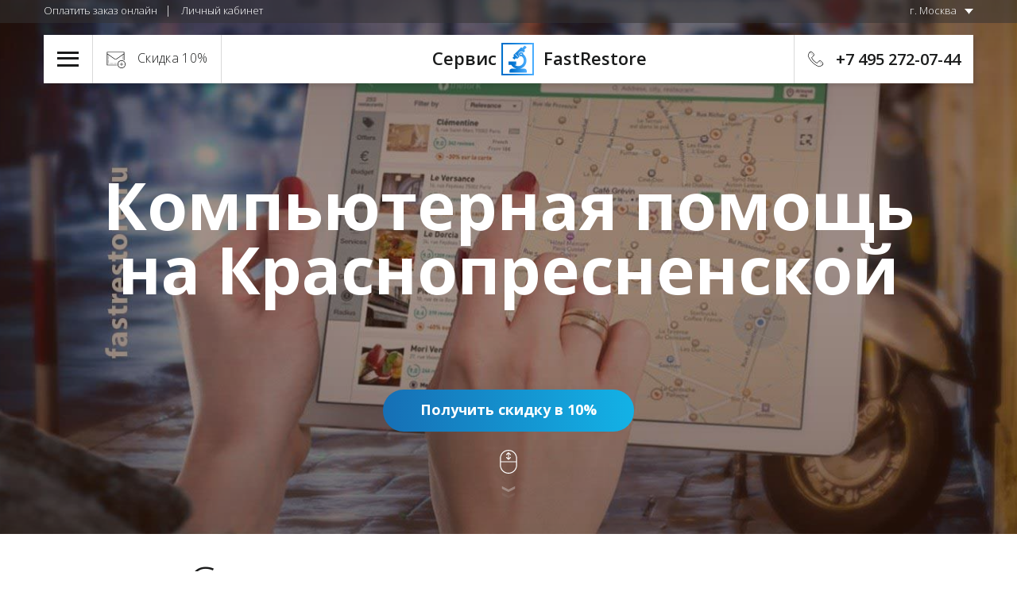

--- FILE ---
content_type: text/html; charset=utf-8
request_url: https://fastrestore.ru/geo/krasnopresnenskaya/
body_size: 20650
content:
<!DOCTYPE html>
<html xml:lang="ru" lang="ru">
<head>
<title>Компьютерная помощь на Краснопресненской. Компьютерная помощь на дому.</title>
<meta http-equiv="Content-Type" content="text/html; charset=utf-8">
<meta name="description" content="Оказываем скорую компьютерную помощь на Краснопресненской. Получите скидку 10% на компьютерную помощь на дому у м. Краснопресненская при заказе через сайт. Цены на услуги на сайте.">
<meta name="viewport" content="width=device-width, initial-scale=1">
<link rel="icon" type="image/png" href="/favicon.png" sizes="32x32"><!-- Global site tag (gtag.js) - Google Analytics -->
<script async src="https://www.googletagmanager.com/gtag/js?id=UA-92096825-1"></script>
<script>
  window.dataLayer = window.dataLayer || [];
  function gtag(){dataLayer.push(arguments);}
  gtag('js', new Date());

  gtag('config', 'UA-92096825-1');
</script><!-- Yandex.Metrika counter -->
<script type="text/javascript" >
   (function(m,e,t,r,i,k,a){m[i]=m[i]||function(){(m[i].a=m[i].a||[]).push(arguments)};
   m[i].l=1*new Date();k=e.createElement(t),a=e.getElementsByTagName(t)[0],k.async=1,k.src=r,a.parentNode.insertBefore(k,a)})
   (window, document, "script", "https://mc.yandex.ru/metrika/tag.js", "ym");

   ym(42865664, "init", {
        clickmap:true,
        trackLinks:true,
        accurateTrackBounce:true
   });
</script>
<noscript><div><img src="https://mc.yandex.ru/watch/42865664" style="position:absolute; left:-9999px;" alt="" /></div></noscript>
<!-- /Yandex.Metrika counter -->

<!-- calltouch -->
<script>
(function(w,d,n,c){w.CalltouchDataObject=n;w[n]=function(){w[n]["callbacks"].push(arguments)};if(!w[n]["callbacks"]){w[n]["callbacks"]=[]}w[n]["loaded"]=false;if(typeof c!=="object"){c=[c]}w[n]["counters"]=c;for(var i=0;i<c.length;i+=1){p(c[i])}function p(cId){var a=d.getElementsByTagName("script")[0],s=d.createElement("script"),i=function(){a.parentNode.insertBefore(s,a)},m=typeof Array.prototype.find === 'function',n=m?"init-min.js":"init.js";s.async=true;s.src="https://mod.calltouch.ru/"+n+"?id="+cId;if(w.opera=="[object Opera]"){d.addEventListener("DOMContentLoaded",i,false)}else{i()}}})(window,document,"ct","df4e37b3");
</script>
<!-- calltouch --><link rel="canonical" href="https://fastrestore.ru/geo/krasnopresnenskaya/">
</head>
<body class="id-13090">
<button class="scrolltop"><img src="/templates/main/images/icons/scroll-up-filled.svg" alt="прокрутка наверх"></button><header class="header"><div class="header-top clearfix">
<div class="header-top-left">
<div class="header-top-item"><a href="/oplata-online/" class="header-top-link">Оплатить заказ онлайн</a></div>
<div class="header-top-item"><a href="/lichniy-kabinet/" class="header-top-link">Личный кабинет</a></div>
<div class="header-top-item">
<a href="#" class="header-top-link _drop">Все виджеты</a><ul class="header-top-drop">
<li class="header-top-drop-item"><a href="/oplata-online/" class="header-top-drop-link">Оплатить заказ онлайн</a></li>
<li class="header-top-drop-item"><a href="/lichniy-kabinet/" class="header-top-drop-link">Личный кабинет</a></li>
</ul>
</div>
</div>
<div class="header-top-right"><div class="header-top-item">
<a href="/" class="header-top-link _drop">г. Москва</a><ul class="header-top-drop">
<li class="header-top-drop-item"><a href="/" class="header-top-drop-link">г. Москва</a></li>
<li class="header-top-drop-item"><a href="/geo/balashiha/" class="header-top-drop-link">г. Балашиха</a></li>
<li class="header-top-drop-item"><a href="/geo/vidnoe/" class="header-top-drop-link">г. Видное</a></li>
<li class="header-top-drop-item"><a href="/geo/dolgoprudnyy/" class="header-top-drop-link">г. Долгопрудный</a></li>
<li class="header-top-drop-item"><a href="/geo/domodedovo/" class="header-top-drop-link">г. Домодедово</a></li>
<li class="header-top-drop-item"><a href="/geo/zheleznodorozhnyy/" class="header-top-drop-link">г. Железнодорожный</a></li>
<li class="header-top-drop-item"><a href="/geo/korolev/" class="header-top-drop-link">г. Королев</a></li>
<li class="header-top-drop-item"><a href="/geo/krasnogorsk/" class="header-top-drop-link">г. Красногорск</a></li>
<li class="header-top-drop-item"><a href="/geo/mytischi/" class="header-top-drop-link">г. Мытищи</a></li>
<li class="header-top-drop-item"><a href="/geo/odincovo/" class="header-top-drop-link">г. Одинцово</a></li>
<li class="header-top-drop-item"><a href="/geo/podolsk/" class="header-top-drop-link">г. Подольск</a></li>
<li class="header-top-drop-item"><a href="/geo/himki/" class="header-top-drop-link">г. Химки</a></li>
<li class="header-top-drop-item"><a href="/geo/" class="header-top-drop-link">Все города работы</a></li>
</ul>
</div></div>
</div>
<div class="header-content clearfix">
<div class="header-content-logo"><a href="/">
						             Сервис<img src="/templates/main/images/logo.svg" alt="логотип fastrestore">
					  FastRestore
					</a></div>
<div class="header-content-hamb">
<button class="header-content-hamb-btn"><span></span></button><div class="header-drop"><ul xmlns="http://www.w3.org/1999/xhtml" class="header-menu"><li class="header-menu-item"><a href="/remont-noutbukov/" class="header-menu-link">
					Ремонт ноутбуков
					<span class="header-menu-link-drop"><img src="/templates/main/images/arrow.svg" alt="далее"></img></span></a><ul class="header-menu"><li class="header-menu-item"><a href="/asus/remont-noutbukov-asus/" class="header-menu-link">Ремонт ноутбуков Asus
						</a></li><li class="header-menu-item"><a href="/acer/remont-noutbukov-acer/" class="header-menu-link">Ремонт ноутбуков Acer
						</a></li><li class="header-menu-item"><a href="/msi/remont-noutbukov-msi/" class="header-menu-link">Ремонт ноутбуков MSI
						</a></li><li class="header-menu-item"><a href="/hp/remont-noutbukov-hp/" class="header-menu-link">Ремонт ноутбуков HP
						</a></li><li class="header-menu-item"><a href="/lenovo/remont-noutbukov-lenovo/" class="header-menu-link">Ремонт ноутбуков Lenovo
						</a></li><li class="header-menu-item"><a href="/sony/remont-noutbukov-sony/" class="header-menu-link">Ремонт ноутбуков Sony
						</a></li><li class="header-menu-item"><a href="/toshiba/remont-noutbukov-toshiba/" class="header-menu-link">Ремонт ноутбуков Toshiba
						</a></li><li class="header-menu-item"><a href="/dell/remont-noutbukov-dell/" class="header-menu-link">Ремонт ноутбуков Dell
						</a></li><li class="header-menu-item"><a href="/samsung/remont-noutbukov-samsung/" class="header-menu-link">Ремонт ноутбуков Samsung
						</a></li><li class="header-menu-item"><a href="/xiaomi/remont-noutbukov-xiaomi/" class="header-menu-link">Ремонт ноутбуков Xiaomi
						</a></li><li class="header-menu-item"><a href="/noutbuk-servis/" class="header-menu-link">
							Сервисный центр ноутбуков
						</a></li><li class="header-menu-item"><a href="/remont-noutbukov/geo/" class="header-menu-link">Города ремонта ноутбуков</a></li></ul></li><li class="header-menu-item"><a href="/remont-kompyuterov/" class="header-menu-link">
					Ремонт компьютеров
					<span class="header-menu-link-drop"><img src="/templates/main/images/arrow.svg" alt="далее"></img></span></a><ul class="header-menu"><li class="header-menu-item"><a href="/asus/remont-kompyuterov-asus/" class="header-menu-link">Ремонт компьютеров Asus
						</a></li><li class="header-menu-item"><a href="/acer/remont-kompyuterov-acer/" class="header-menu-link">Ремонт компьютеров Acer
						</a></li><li class="header-menu-item"><a href="/msi/remont-kompyuterov-msi/" class="header-menu-link">Ремонт компьютеров MSI
						</a></li><li class="header-menu-item"><a href="/hp/remont-kompyuterov-hp/" class="header-menu-link">Ремонт компьютеров HP
						</a></li><li class="header-menu-item"><a href="/lenovo/remont-kompyuterov-lenovo/" class="header-menu-link">Ремонт компьютеров Lenovo
						</a></li><li class="header-menu-item"><a href="/sony/remont-kompyuterov-sony/" class="header-menu-link">Ремонт компьютеров Sony
						</a></li><li class="header-menu-item"><a href="/toshiba/remont-kompyuterov-toshiba/" class="header-menu-link">Ремонт компьютеров Toshiba
						</a></li><li class="header-menu-item"><a href="/dell/remont-kompyuterov-dell/" class="header-menu-link">Ремонт компьютеров Dell
						</a></li><li class="header-menu-item"><a href="/samsung/remont-kompyuterov-samsung/" class="header-menu-link">Ремонт компьютеров Samsung
						</a></li><li class="header-menu-item"><a href="/kompyuterniy-servis/" class="header-menu-link">
							Компьютерный сервис
						</a></li><li class="header-menu-item"><a href="/remont-kompyuterov/geo/" class="header-menu-link">Города работы</a></li></ul></li><li class="header-menu-item"><a href="/remont-monoblokov/" class="header-menu-link">
					Ремонт моноблоков
					<span class="header-menu-link-drop"><img src="/templates/main/images/arrow.svg" alt="далее"></img></span></a><ul class="header-menu"><li class="header-menu-item"><a href="/asus/remont-monoblokov-asus/" class="header-menu-link">Ремонт моноблоков Asus
						</a></li><li class="header-menu-item"><a href="/acer/remont-monoblokov-acer/" class="header-menu-link">Ремонт моноблоков Acer
						</a></li><li class="header-menu-item"><a href="/msi/remont-monoblokov-msi/" class="header-menu-link">Ремонт моноблоков MSI
						</a></li><li class="header-menu-item"><a href="/hp/remont-monoblokov-hp/" class="header-menu-link">Ремонт моноблоков HP
						</a></li><li class="header-menu-item"><a href="/lenovo/remont-monoblokov-lenovo/" class="header-menu-link">Ремонт моноблоков Lenovo
						</a></li><li class="header-menu-item"><a href="/sony/remont-monoblokov-sony/" class="header-menu-link">Ремонт моноблоков Sony
						</a></li><li class="header-menu-item"><a href="/toshiba/remont-monoblokov-toshiba/" class="header-menu-link">Ремонт моноблоков Toshiba
						</a></li><li class="header-menu-item"><a href="/dell/remont-monoblokov-dell/" class="header-menu-link">Ремонт моноблоков Dell
						</a></li><li class="header-menu-item"><a href="/samsung/remont-monoblokov-samsung/" class="header-menu-link">Ремонт моноблоков Samsung
						</a></li></ul></li><li class="header-menu-item"><a href="/remont-proektorov/" class="header-menu-link">
					Ремонт проекторов
					<span class="header-menu-link-drop"><img src="/templates/main/images/arrow.svg" alt="далее"></img></span></a><ul class="header-menu"><li class="header-menu-item"><a href="/acer/remont-proektorov-acer/" class="header-menu-link">Ремонт проекторов Acer
						</a></li><li class="header-menu-item"><a href="/hp/remont-proektorov-hp/" class="header-menu-link">Ремонт проекторов HP
						</a></li><li class="header-menu-item"><a href="/samsung/remont-proektorov-samsung/" class="header-menu-link">Ремонт проекторов Samsung
						</a></li></ul></li><li class="header-menu-item"><a href="/remont-usiliteley-zvuka/" class="header-menu-link">
					Ремонт усилителей звука
				</a></li><li class="header-menu-item"><a href="/remont-resiverov/" class="header-menu-link">
					Ремонт ресиверов
				</a></li><li class="header-menu-item"><a href="/remont-proyektsionnogo-televizora/" class="header-menu-link">
					Ремонт проекционных телевизоров
				</a></li><li class="header-menu-item"><a href="/dopuslugi/" class="header-menu-link">
					Допуслуги
					<span class="header-menu-link-drop"><img src="/templates/main/images/arrow.svg" alt="далее"></img></span></a><ul class="header-menu"><li class="header-menu-item"><a href="/dopuslugi/nastroika-wi-fi-routerov/" class="header-menu-link">Настройка Wi-Fi роутеров</a></li><li class="header-menu-item"><a href="/dopuslugi/internet-v-kottedzhah/" class="header-menu-link">Настройка Интернета в коттеджах</a></li><li class="header-menu-item"><a href="/dopuslugi/vosstanovlenie-dannih-s-zhestkogo-diska/" class="header-menu-link">Восстановление данных с жесткого диска</a></li><li class="header-menu-item"><a href="/dopuslugi/nastroika-lokalnoi-seti/" class="header-menu-link">Настройка локальной сети</a></li><li class="header-menu-item"><a href="/dopuslugi/it-autsorsing/" class="header-menu-link">IT-аутсорсинг</a></li><li class="header-menu-item"><a href="/dopuslugi/1s-i-bazi-dannih/" class="header-menu-link">Интеграция с 1С</a></li><li class="header-menu-item"><a href="/obsluzhivanie-kompyuterov/" class="header-menu-link">Обслуживание компьютеров</a></li></ul></li><li class="header-menu-item"><a href="/brands/" class="header-menu-link">
					Бренды
					<span class="header-menu-link-drop"><img src="/templates/main/images/arrow.svg" alt="далее"></img></span></a><ul class="header-menu"><li class="header-menu-item"><a href="/acer/" class="header-menu-link">Acer</a></li><li class="header-menu-item"><a href="https://apple.fastrestore.ru/" class="header-menu-link">Apple</a></li><li class="header-menu-item"><a href="/asus/" class="header-menu-link">Asus</a></li><li class="header-menu-item"><a href="/msi/" class="header-menu-link">MSI</a></li><li class="header-menu-item"><a href="/hp/" class="header-menu-link">HP</a></li><li class="header-menu-item"><a href="/lenovo/" class="header-menu-link">Lenovo</a></li><li class="header-menu-item"><a href="/sony/" class="header-menu-link">Sony</a></li><li class="header-menu-item"><a href="/toshiba/" class="header-menu-link">Toshiba</a></li><li class="header-menu-item"><a href="/dell/" class="header-menu-link">Dell</a></li><li class="header-menu-item"><a href="/samsung/" class="header-menu-link">Samsung</a></li><li class="header-menu-item"><a href="/xiaomi/" class="header-menu-link">Xiaomi</a></li></ul></li><li class="header-menu-item"><a href="/otzivi/" class="header-menu-link">
					Отзывы
				</a></li><li class="header-menu-item"><a href="/kontakti-adres-telefon/" class="header-menu-link">
					Контакты
					<span class="header-menu-link-drop"><img src="/templates/main/images/arrow.svg" alt="далее"></img></span></a><ul class="header-menu"><li class="header-menu-item"><a href="/kontakti-adres-telefon/" class="header-menu-link">Адрес офиса г. Москва</a></li><li class="header-menu-item"><a href="/geo/" class="header-menu-link">
							Вся география работы
						</a></li><li class="header-menu-item"><a href="/kontakti-adres-telefon/avtorizovanniy-servisniy-centr/" class="header-menu-link">
							О сервисном центре
						</a></li><li class="header-menu-item"><a href="/shema-raboti/" class="header-menu-link">Прозрачная схема работы</a></li><li class="header-menu-item"><a href="/preimuschestva/" class="header-menu-link">Наши преимущества</a></li></ul></li><li class="header-menu-item"><a href="#" class="header-menu-link">
					Заказы, оплата, доставка
					<span class="header-menu-link-drop"><img src="/templates/main/images/arrow.svg" alt="далее"></img></span></a><ul class="header-menu"><li class="header-menu-item"><a href="/skidka-na-remont/" class="header-menu-link">Ремонт со скидкой 10%</a></li><li class="header-menu-item"><a href="/besplatniy-kurier/" class="header-menu-link">Бесплатный курьер</a></li><li class="header-menu-item"><a href="/zapros-tseny-zapchastei/" class="header-menu-link">Запрос цены запчастей</a></li><li class="header-menu-item"><a href="/zaklyuchenie-dlya-suda/" class="header-menu-link">Технические заключения для суда</a></li><li class="header-menu-item"><a href="/oplata-online/" class="header-menu-link">Оплата онлайн</a></li><li class="header-menu-item"><a href="/sposobi-oplati/" class="header-menu-link">Способы оплаты</a></li><li class="header-menu-item"><a href="/status-zakaza/" class="header-menu-link">Узнать статус заказа</a></li><li class="header-menu-item"><a href="/lichniy-kabinet/" class="header-menu-link">Личный кабинет</a></li></ul></li></ul></div>
</div>
<div class="header-content-callback"><a href="#" data-popup="#callback">Скидка 10%</a></div>
<div class="header-content-place"><a href="/kontakti-adres-telefon/"><img src="/templates/main/images/icons/marker.svg" alt="контакты"></a></div>
<div class="header-content-num call_phone_20"><a href="tel:+74952720744">+7 495 272-07-44</a></div>
</div></header><section class="block top-block" style="background-image: url('/files/geo-background-fastrestore-ru.jpg')"><div class="home-top-video"></div>
<div class="home-top-wrap"><div class="home-top-content">
<div class="wrapper">
<h1>Компьютерная помощь на Краснопресненской</h1>
<div class="top-block-button"><a data-popup="#callback" href="#" class="button">Получить скидку в 10%</a></div>
</div>
<a href="#" class="top-block-scroll nb"><img src="/templates/main/images/icons/mouse.png" alt="прокрутка страницы" class="scroll-icon"><div class="down-animation">
<span class="line line1"></span><span class="line line2"></span><span class="line line3"></span>
</div></a>
</div></div></section><section class="block rep-type-block"><div class="wrapper">
<h2 class="h2">Скорая компьютерная помощь</h2>
<div class="subtitle">
<p>
              Наши мастера осуществляют скорую компьютерную помощь на выезде на Краснопресненской. Ремонтируем компьютеры и ноутбуки с любыми типами неисправностей и любых брендов.
            </p>
<p>
              Диагностика неполадки проводится полностью бесплатно. После диагностики мы сможем сориентировать по точной цене ремонта. <u>Обратите внимание</u>: другие сервисы компьютерной помощи предложат самую дешевую цену, а потом, уже в процессе ремонта, будут "дожимать" вас на более дорогую стоимость. Но мы называем точную цену ремонта заранее и фиксируем это в договоре.
            </p>
</div>
</div>
<ul class="rep-type-list">
<li class="rep-type-item">
<a href="/geo/krasnopresnenskaya/remont-noutbukov/"><div class="rep-type-image"><img src="/templates/main/images/icons/01_verx.svg" alt="восстановление ноутбука"></div></a><div class="rep-type-title h3">Ремонт ноутбуков</div>
<div class="rep-type-text"><p>Профессионально <a href="/remont-noutbukov/">ремонтируем</a> ноутбуки у м. Краснопресненская. Выезд мастера компьютерной помощи Краснопресненская в течение 30 минут. Гарантия на работы до 3 лет.</p></div>
<a href="/geo/krasnopresnenskaya/remont-noutbukov/" class="button more-button">Подробнее</a>
</li>
<li class="rep-type-item">
<a href="/geo/krasnopresnenskaya/remont-kompyuterov/"><div class="rep-type-image"><img src="/templates/main/images/icons/02_verx.svg" alt="настольный компьютер"></div></a><div class="rep-type-title h3">Ремонт компьютеров</div>
<div class="rep-type-text"><p>Оказываем скорую компьютерную помощь на Краснопресненской по <a href="/remont-kompyuterov/">ремонту компьютеров</a> любых брендов и с любыми поломками. Опытные мастера, работа по договору, официально.</p></div>
<a href="/geo/krasnopresnenskaya/remont-kompyuterov/" class="button more-button">Подробнее</a>
</li>
</ul></section><section id="callhome" class="block rep-brend-block home-block"><div class="wrapper">
<h2>Компьютерная помощь на дому на Краснопресненской</h2>
<div class="subtitle">
<p>Наши мастера оказывают компьютерную помощь как на дому у м. Краснопресненская, так и в нашей лаборатории. Если интересует выездная компьютерная помощь, заполните заявку ниже. После этого вам позвонит наш мастер, работающий на Краснопресненской, и расскажет о вариантах.</p>
<p>Важно учитывать, что не все ремонтные работы можно выполнить на выезде. В некоторых случаях обязательно проводить диагностику в рамках лаборатории на профессиональном оборудовании.</p>
</div>
<form action="#" id="geo-form" class="validate-form apple-brand-form home-form" novalidate="">
<div class="input-wrap"><input name="name" type="text" class="input" placeholder="Ваше имя *" required="true"></div>
<div class="input-wrap"><input name="phone" type="tel" class="input phone-mask" placeholder="Ваш номер телефона *" required="true"></div>
<div class="input-wrap"><textarea name="address" class="input small" placeholder="Адрес, куда нужно направить мастера?"></textarea></div>
<div class="input-wrap"><textarea name="message" class="input" placeholder="Что случилось? Какое устройство?"></textarea></div>
<input type="submit" class="button" value="Вызвать мастера"><br><div class="input-wrap"><div class="form-capt">Оставляя свои личные данные, вы принимаете <a href="/policy/" rel="nofollow">Пользовательское соглашение</a>. Ваши данные защищены и не раскрываются третьим лицам.</div></div>
</form>
</div></section><section class="block home-price-block"><h2>Цены на скорую компьютерную помощь у м. Краснопресненская</h2>
<div class="subtitle">
<p>Цены на срочную компьютерную помощь на Краснопресненской в нашем сервисном центре ничем не отличаются от стандартных цен на ремонт в центральной лаборатории.</p>
<p>Перед тем, как начинать ремонт, мы проведём диагностику неполадок и составим смету работ. Далее согласуем цену ремонта с Вами. Если согласны, мы быстро всё починим. Если не согласны, можете поискать менее качественный сервис, ничего нам не оплачивая.</p>
</div>
<table class="prices-table">
<tr>
<td>Выезд мастера компьютерной помощи к клиенту в офис либо домой у м. Краснопресненская</td>
<td>бесплатно</td>
</tr>
<tr>
<td>Диагностика причин поломки ноутбука или компьютера (на выезде у м. Краснопресненская или в <a href="/kontakti-adres-telefon/">нашей лаборатории</a>)</td>
<td>бесплатно</td>
</tr>
<tr>
<td>Настройка роутера</td>
<td>от 350
              <span class="ruble">р</span>
</td>
</tr>
<tr>
<td>Восстановление операционной системы</td>
<td>от 410 <span class="ruble">р</span>
</td>
</tr>
<tr>
<td>Восстановление учетной записи Windows / macOS</td>
<td>от 500 <span class="ruble">р</span>
</td>
</tr>
<tr>
<td>Удаление вируса</td>
<td>от 350 <span class="ruble">р</span>
</td>
</tr>
<tr>
<td>Замена разъема питания ноутбука</td>
<td>от 500
              <span class="ruble">р</span><span class="capt">+ запчасти от 350 <span class="ruble">р</span></span>
</td>
</tr>
<tr>
<td>Замена HDD или SSD</td>
<td>от 750
              <span class="ruble">р</span><span class="capt">+ запчасти от 2500 <span class="ruble">р</span></span>
</td>
</tr>
<tr>
<td>Восстановление системы охлаждения или теплообмена</td>
<td>от 700
              <span class="ruble">р</span><span class="capt">+ запчасти от 1500 <span class="ruble">р</span></span>
</td>
</tr>
<tr>
<td>Профилактика и чистка</td>
<td>от 750
              <span class="ruble">р</span>
</td>
</tr>
<tr>
<td>Ультразвуковая чистка залитого ноутбука или клавиатуры</td>
<td>от 1500
              <span class="ruble">р</span>
</td>
</tr>
</table>
<a href="https://fastrestore.ru/" class="button button2 more-button">Все цены</a></section><div class="block num-block">
<div class="nums-video"><video class="fullscreen" id="numsvideo" loop="true" muted="true"><source src="/templates/main/video/about.webm" type="video/webm"></source><source src="/templates/main/video/about.mp4" type="video/mp4"></source></video></div>
<div class="wrapper">
<div class="h2">Компьютерная помощь в цифрах</div>
<div class="nums-wrap"><div class="nums clearfix">
<div class="num-item largenum-item">
<div class="largenum-num">
<span class="count-num" data-from="0" data-to="7">7</span> лет</div>
<div class="largenum-text">успешно проводим<br>компьютерную помощь</div>
</div>
<div class="num-item largenum-item">
<div class="largenum-num">
<span class="count-num" data-from="14000" data-to="16000">16 000</span>+</div>
<div class="largenum-text">отремонтированных ноутбуков, <br>ПК, моноблоков и проекторов</div>
</div>
<div class="num-item item1 show-block">
<div class="num-num">14</div>
<div class="num-text">корпоративных<br> клиентов</div>
</div>
<div class="num-item item2 show-block">
<div class="num-num">20+</div>
<div class="num-text">сотрудников<br> лаборатории</div>
</div>
<div class="num-item item3 show-block">
<div class="num-num">100 м<sup>2</sup>
</div>
<div class="num-text">площадь нашей<br> лаборатории</div>
</div>
</div></div>
</div>
</div>
<section class="block faq-block border"><div class="wrapper"><div class="faq">
<h2 class="block-title">Компьютерная помощь на Краснопресненской в деталях</h2>
<div class="faq-list">
<div class="faq-item opened">
<h5 class="faq-question">Сколько времени потребуется на ремонт моего устройства?</h5>
<div class="faq-answer">
<p>Все зависит от бренда вашего устройства и типа неполадки. Некоторые работы можно уложить в несколько часов, а для ремонта других проблем потребуется несколько дней.</p>
<ul>
<li>Начните с бесплатной консультации <u>прямо сейчас</u>;</li>
<li>Согласуйте удобное время, когда вам удобно принять мастера на Краснопресненской (дома или в офисе);</li>
<li>После бесплатной диагностики Вы будете понимать точную причину поломки и стоимость дальнейшего ремонта. Решайте: или работать с нами, или искать других исполнителей.</li>
</ul>
<p>Получите скидку <b>в 10% на ремонт</b> прямо сейчас!</p>
</div>
</div>
<div class="faq-item opened">
<h5 class="faq-question">Как скоро мастер приедет ко мне на м. Краснопресненская</h5>
<div class="faq-answer">
<p>За м. Краснопресненская у нас закреплен отдельный мастер, который сможет выехать к Вам в течение ближайшего времени. Обычно выезд может быть осуществлен через 30 минут после поступления обращения.</p>
<p>Мы проводим ремонт прозрачно, официально и по понятным стандартам качества:</p>
<ul>
<li>выдаем квитки о приеме в ремонт;</li>
<li>подписываем официальные договоры;</li>
<li>выдаем гарантию до 3 лет после проведения ремонтных работ.</li>
</ul>
</div>
</div>
</div>
</div></div>
<br><br></section><section class="block problems-block"><div class="wrapper">
<h2>Популярные услуги компьютерной помощи у м. Краснопресненская</h2>
<div class="subtitle">Среди наших клиентов на Краснопресненской, чаще всего для ремонтных работ требуются компьютерные услуги, перечисленные ниже. В случае, если нужной услуги нет - воспользуйтесь <a href="/problemy/">поиском по проблеме</a> либо просто позвоните нам.</div>
<div class="problems-slider-nav">
<a href="#" class="nb problems-slider-nav-item active" data-slide-index="0" data-text="ноутбуком"><div class="problems-slider-nav-item-image bg1"><img src="/templates/main/images/icons/01_white_small.svg" alt="порядочный сервис"></div>
<div class="problems-slider-nav-item-title">
                Ноутбуки
              </div></a><a href="#" class="nb problems-slider-nav-item" data-slide-index="1" data-text="компьютером"><div class="problems-slider-nav-item-image bg2"><img src="/templates/main/images/icons/02_white_small.svg" alt="порядочно"></div>
<div class="problems-slider-nav-item-title">
                ПК
              </div></a>
</div>
<div class="problems-slider-wrap"><ul class="problems-slider">
<li class="problems-slider-item"><div class="clearfix">
<div class="problems-slider-col"><ul class="problems">
<li class="problems-item"><a href="/remont-noutbukov/noutbuk-vydaet-oshibku/" class="nb problems-link"><span class="problems-item-icon"><span class="icon pr1-icon"></span></span><span class="problems-item-title">Выдает ошибку</span></a></li>
<li class="problems-item"><a href="#" data-popup="#callback" class="nb problems-link"><span class="problems-item-icon"><span class="icon pr3-icon"></span></span><span class="problems-item-title">Зависает</span></a></li>
<li class="problems-item"><a href="#" data-popup="#callback" class="nb problems-link"><span class="problems-item-icon"><span class="icon pr7-icon"></span></span><span class="problems-item-title">Нагревается</span></a></li>
<li class="problems-item"><a href="#" data-popup="#callback" class="nb problems-link"><span class="problems-item-icon"><span class="icon pr10-icon"></span></span><span class="problems-item-title">Не включается</span></a></li>
<li class="problems-item"><a href="#" data-popup="#callback" class="nb problems-link"><span class="problems-item-icon"><span class="icon pr17-icon"></span></span><span class="problems-item-title">Не заряжается</span></a></li>
<li class="problems-item"><a href="#" data-popup="#callback" class="nb problems-link"><span class="problems-item-icon"><span class="icon pr21-icon"></span></span><span class="problems-item-title">Не работает Wi-Fi</span></a></li>
<li class="problems-item"><a href="#" data-popup="#callback" class="nb problems-link"><span class="problems-item-icon"><span class="icon pr22-icon"></span></span><span class="problems-item-title">Не работает кулер (вентилятор)</span></a></li>
<li class="problems-item"><a href="#" data-popup="#callback" class="nb problems-link"><span class="problems-item-icon"><span class="icon pr26-icon"></span></span><span class="problems-item-title">Не устанавливает программы</span></a></li>
<li class="problems-item"><a href="#" data-popup="#callback" class="nb problems-link"><span class="problems-item-icon"><span class="icon pr28-icon"></span></span><span class="problems-item-title">Не хватает оперативной памяти</span></a></li>
<li class="problems-item"><a href="#" data-popup="#callback" class="nb problems-link"><span class="problems-item-icon"><span class="icon pr31-icon"></span></span><span class="problems-item-title">Перезагружается сам по себе</span></a></li>
<li class="problems-item"><a href="#" data-popup="#callback" class="nb problems-link"><span class="problems-item-icon"><span class="icon pr34-icon"></span></span><span class="problems-item-title">Синий экран</span></a></li>
<li class="problems-item"><a href="#" data-popup="#callback" class="nb problems-link"><span class="problems-item-icon"><span class="icon pr36-icon"></span></span><span class="problems-item-title">Чёрный экран</span></a></li>
<li class="problems-item"><a href="/remont-noutbukov/remont-cepi-pitaniya/" class="nb problems-link"><span class="problems-item-icon"><img src="/templates/main/images/icons/ico_rem_raz_pit.svg" alt="Ремонт цепи питания"></span><span class="problems-item-title">Ремонт цепи питания</span></a></li>
<li class="problems-item"><a href="/remont-noutbukov/zamena-setevoj-karty/" class="nb problems-link"><span class="problems-item-icon"><img src="/templates/main/images/icons/ico_invertor.svg" alt="Замена сетевой карты"></span><span class="problems-item-title">Замена сетевой карты</span></a></li>
<li class="problems-item"><a href="/remont-noutbukov/zamena-yuzhnogo-mosta/" class="nb problems-link"><span class="problems-item-icon"><img src="/templates/main/images/icons/ico_south_bridge.svg" alt="Замена южного моста"></span><span class="problems-item-title">Замена южного моста</span></a></li>
<li class="problems-item"><a href="/remont-noutbukov/zamena-videokarty/" class="nb problems-link"><span class="problems-item-icon"><img src="/templates/main/images/icons/ico_change_video_card.svg" alt="Замена видеокарты "></span><span class="problems-item-title">Замена видеокарты </span></a></li>
<li class="problems-item"><a href="/remont-noutbukov/zamena-vstroennoj-kamery/" class="nb problems-link"><span class="problems-item-icon"><img src="/templates/main/images/icons/ico_upgrade.svg" alt="Замена встроенной камеры"></span><span class="problems-item-title">Замена встроенной камеры</span></a></li>
<li class="problems-item"><a href="/remont-noutbukov/zamena-akkumulyatornoj-batarei/" class="nb problems-link"><span class="problems-item-icon"><span class="icon pr60-icon"></span></span><span class="problems-item-title">Замена аккумуляторной батареи</span></a></li>
<li class="problems-item"><a href="/remont-noutbukov/zamena-tachpada/" class="nb problems-link"><span class="problems-item-icon"><span class="icon pr25-icon"></span></span><span class="problems-item-title">Замена тачпада</span></a></li>
<li class="problems-item"><a href="/remont-noutbukov/ne-vyklyuchaetsya/" class="nb problems-link"><span class="problems-item-icon"><span class="icon pr12-icon"></span></span><span class="problems-item-title">Не выключается</span></a></li>
</ul></div>
<div class="problems-slider-col"><ul class="problems">
<li class="problems-item"><a href="#" data-popup="#callback" class="nb problems-link"><span class="problems-item-icon"><span class="icon pr2-icon"></span></span><span class="problems-item-title">Выключается сам по себе</span></a></li>
<li class="problems-item"><a href="#" data-popup="#callback" class="nb problems-link"><span class="problems-item-icon"><span class="icon pr4-icon"></span></span><span class="problems-item-title">Залит</span></a></li>
<li class="problems-item"><a href="#" data-popup="#callback" class="nb problems-link"><span class="problems-item-icon"><span class="icon pr8-icon"></span></span><span class="problems-item-title">Не видит жесткий диск</span></a></li>
<li class="problems-item"><a href="#" data-popup="#callback" class="nb problems-link"><span class="problems-item-icon"><span class="icon pr14-icon"></span></span><span class="problems-item-title">Не загружается</span></a></li>
<li class="problems-item"><a href="#" data-popup="#callback" class="nb problems-link"><span class="problems-item-icon"><span class="icon pr18-icon"></span></span><span class="problems-item-title">Ремонт клавиатуры</span></a></li>
<li class="problems-item"><a href="#" data-popup="#callback" class="nb problems-link"><span class="problems-item-icon"><span class="icon pr20-icon"></span></span><span class="problems-item-title">Не работает USB</span></a></li>
<li class="problems-item"><a href="#" data-popup="#callback" class="nb problems-link"><span class="problems-item-icon"><span class="icon pr25-icon"></span></span><span class="problems-item-title">Не работает тачпад / трекпад</span></a></li>
<li class="problems-item"><a href="#" data-popup="#callback" class="nb problems-link"><span class="problems-item-icon"><span class="icon pr27-icon"></span></span><span class="problems-item-title">Замена hdd на ssd - нет места на диске</span></a></li>
<li class="problems-item"><a href="#" data-popup="#callback" class="nb problems-link"><span class="problems-item-icon"><span class="icon pr29-icon"></span></span><span class="problems-item-title">Нет изображения</span></a></li>
<li class="problems-item"><a href="#" data-popup="#callback" class="nb problems-link"><span class="problems-item-icon"><span class="icon pr33-icon"></span></span><span class="problems-item-title">Ремонт блока питания</span></a></li>
<li class="problems-item"><a href="#" data-popup="#callback" class="nb problems-link"><span class="problems-item-icon"><span class="icon pr35-icon"></span></span><span class="problems-item-title">Тормозит / тупит</span></a></li>
<li class="problems-item"><a href="#" data-popup="#callback" class="nb problems-link"><span class="problems-item-icon"><span class="icon pr29-icon"></span></span><span class="problems-item-title">Замена экрана на ноутбуке Sony </span></a></li>
<li class="problems-item"><a href="/remont-noutbukov/zamena-mul-tikontrollera/" class="nb problems-link"><span class="problems-item-icon"><img src="/templates/main/images/icons/ico_multicontroller.svg" alt="Замена мультиконтроллера"></span><span class="problems-item-title">Замена мультиконтроллера</span></a></li>
<li class="problems-item"><a href="/remont-noutbukov/zamena-zvukovoj-karty/" class="nb problems-link"><span class="problems-item-icon"><img src="/templates/main/images/icons/ico_change_sound.svg" alt="Замена звуковой карты"></span><span class="problems-item-title">Замена звуковой карты</span></a></li>
<li class="problems-item"><a href="/remont-noutbukov/zamena-shlejfa-matricy/" class="nb problems-link"><span class="problems-item-icon"><img src="/templates/main/images/icons/ico_shleif.svg" alt="Замена шлейфа матрицы"></span><span class="problems-item-title">Замена шлейфа матрицы</span></a></li>
<li class="problems-item"><a href="/remont-noutbukov/zamena-severnogo-mosta/" class="nb problems-link"><span class="problems-item-icon"><span class="icon pr28-icon"></span></span><span class="problems-item-title">Замена северного моста</span></a></li>
<li class="problems-item"><a href="/remont-noutbukov/zamena-videochipa/" class="nb problems-link"><span class="problems-item-icon"><span class="icon pr32-icon"></span></span><span class="problems-item-title">Замена видеочипа</span></a></li>
<li class="problems-item"><a href="/remont-noutbukov/ne-rabotaet-bluetooth/" class="nb problems-link"><span class="problems-item-icon"><span class="icon pr19-icon"></span></span><span class="problems-item-title">Не работает Bluetooth</span></a></li>
<li class="problems-item"><a href="/remont-noutbukov/remont-ili-zamena-raz-yomov/" class="nb problems-link"><span class="problems-item-icon"><span class="icon pr64-icon"></span></span><span class="problems-item-title">Ремонт или замена разъёмов</span></a></li>
<li class="problems-item"><a href="/remont-noutbukov/zamena-materinskoj-platy/" class="nb problems-link"><span class="problems-item-icon"><img src="/templates/main/images/icons/ico_rem_motherboard.svg" alt="Замена материнской платы"></span><span class="problems-item-title">Замена материнской платы</span></a></li>
</ul></div>
</div></li>
<li class="problems-slider-item"><div class="clearfix">
<div class="problems-slider-col"><ul class="problems">
<li class="problems-item"><a href="/remont-kompyuterov/kompiuter-vydaet-oshibku/" class="nb problems-link"><span class="problems-item-icon"><span class="icon pr1-icon"></span></span><span class="problems-item-title">Выдает ошибку</span></a></li>
<li class="problems-item"><a href="/remont-kompyuterov/kompiuter-zavisaet/" class="nb problems-link"><span class="problems-item-icon"><span class="icon pr3-icon"></span></span><span class="problems-item-title">Зависает</span></a></li>
<li class="problems-item"><a href="/remont-kompyuterov/kompiuter-medlenno-rabotaet/" class="nb problems-link"><span class="problems-item-icon"><span class="icon pr6-icon"></span></span><span class="problems-item-title">Медленно работает</span></a></li>
<li class="problems-item"><a href="/remont-kompyuterov/kompiuter-ne-vidit-fleshku/" class="nb problems-link"><span class="problems-item-icon"><span class="icon pr9-icon"></span></span><span class="problems-item-title">Не видит флешку</span></a></li>
<li class="problems-item"><a href="/remont-kompyuterov/kompiuter-ne-vklyuchaetsya/" class="nb problems-link"><span class="problems-item-icon"><span class="icon pr10-icon"></span></span><span class="problems-item-title">Не включается</span></a></li>
<li class="problems-item"><a href="/remont-kompyuterov/kompiuter-ne-vyhodit-v-internet/" class="nb problems-link"><span class="problems-item-icon"><span class="icon pr13-icon"></span></span><span class="problems-item-title">Не выходит в Интернет</span></a></li>
<li class="problems-item"><a href="/remont-kompyuterov/na-kompiutere-ne-zagruzhaetsya-bios/" class="nb problems-link"><span class="problems-item-icon"><span class="icon pr15-icon"></span></span><span class="problems-item-title">Не загружается BIOS</span></a></li>
<li class="problems-item"><a href="/remont-kompyuterov/kompiuter-ne-pechataet/" class="nb problems-link"><span class="problems-item-icon"><span class="icon pr18-icon"></span></span><span class="problems-item-title">Не печатает</span></a></li>
<li class="problems-item"><a href="/remont-kompyuterov/na-kompiutere-ne-rabotaet-wi-fi/" class="nb problems-link"><span class="problems-item-icon"><span class="icon pr21-icon"></span></span><span class="problems-item-title">Не работает Wi-Fi</span></a></li>
<li class="problems-item"><a href="/remont-kompyuterov/na-kompiutere-ne-rabotaet-zvuk/" class="nb problems-link"><span class="problems-item-icon"><span class="icon pr23-icon"></span></span><span class="problems-item-title">Не работает звук</span></a></li>
<li class="problems-item"><a href="/remont-kompyuterov/ne-hvataet-mesta-na-zhestkom-diske-kompiutera/" class="nb problems-link"><span class="problems-item-icon"><span class="icon pr27-icon"></span></span><span class="problems-item-title">Не хватает места на жестком диске</span></a></li>
<li class="problems-item"><a href="/remont-kompyuterov/na-kompiutere-net-indikatsiy/" class="nb problems-link"><span class="problems-item-icon"><span class="icon pr30-icon"></span></span><span class="problems-item-title">Нет индикаций</span></a></li>
<li class="problems-item"><a href="/remont-kompyuterov/polosy-na-ekrane-monitora-kompiutera/" class="nb problems-link"><span class="problems-item-icon"><span class="icon pr32-icon"></span></span><span class="problems-item-title">Полосы на экране компьютера</span></a></li>
<li class="problems-item"><a href="/remont-kompyuterov/kompiuter-tormozit-tupit/" class="nb problems-link"><span class="problems-item-icon"><span class="icon pr35-icon"></span></span><span class="problems-item-title">Тормозит / тупит</span></a></li>
<li class="problems-item"><a href="/remont-kompyuterov/na-kompiutere-shumit-ventilyator/" class="nb problems-link"><span class="problems-item-icon"><span class="icon pr37-icon"></span></span><span class="problems-item-title">Шумит вентилятор / кулер</span></a></li>
<li class="problems-item"><a href="/remont-kompyuterov/nastrojka-interneta/" class="nb problems-link"><span class="problems-item-icon"><img src="/templates/main/images/icons/ico_internet.svg" alt="Настройка Интернета"></span><span class="problems-item-title">Настройка Интернета</span></a></li>
<li class="problems-item"><a href="/remont-kompyuterov/ustanovka-antivirusa/" class="nb problems-link"><span class="problems-item-icon"><img src="/templates/main/images/icons/ico_av_setup.svg" alt="Установка антивируса"></span><span class="problems-item-title">Установка антивируса</span></a></li>
<li class="problems-item"><a href="/remont-kompyuterov/diagnostika-kompyutera/" class="nb problems-link"><span class="problems-item-icon"><img src="/templates/main/images/icons/diagnostika-kompyutera.svg" alt="Диагностика компьютера"></span><span class="problems-item-title">Диагностика компьютера</span></a></li>
<li class="problems-item"><a href="/remont-kompyuterov/srochnyj-remont-kompyuterov/" class="nb problems-link"><span class="problems-item-icon"><img src="/templates/main/images/icons/srochnyj-remont-kompyuterov.svg" alt="Срочный ремонт компьютеров"></span><span class="problems-item-title">Срочный ремонт компьютеров</span></a></li>
<li class="problems-item"><a href="/remont-kompyuterov/zamena-operativnoj-pamyati/" class="nb problems-link"><span class="problems-item-icon"><img src="/templates/main/images/icons/ico_memory.svg" alt="Замена оперативной памяти"></span><span class="problems-item-title">Замена оперативной памяти</span></a></li>
<li class="problems-item"><a href="/remont-kompyuterov/zamena-zvukovoj-karty/" class="nb problems-link"><span class="problems-item-icon"><img src="/templates/main/images/icons/ico_change_sound.svg" alt="Замена звуковой карты"></span><span class="problems-item-title">Замена звуковой карты</span></a></li>
<li class="problems-item"><a href="/remont-kompyuterov/remont-kompyutera-na-domu/" class="nb problems-link"><span class="problems-item-icon"><img src="/templates/main/images/icons/remont-kompyutera-na-domu.svg" alt="Ремонт компьютера на дому"></span><span class="problems-item-title">Ремонт компьютера на дому</span></a></li>
<li class="problems-item"><a href="/remont-kompyuterov/remont-bloka-pitaniya/" class="nb problems-link"><span class="problems-item-icon"><img src="/templates/main/images/icons/ico_rem_petel.svg" alt="Ремонт блоков питания"></span><span class="problems-item-title">Ремонт блоков питания</span></a></li>
<li class="problems-item"><a href="/remont-kompyuterov/remont-kompyuternoj-myshki/" class="nb problems-link"><span class="problems-item-icon"><span class="icon pr25-icon"></span></span><span class="problems-item-title">Ремонт компьютерной мышки</span></a></li>
</ul></div>
<div class="problems-slider-col"><ul class="problems">
<li class="problems-item"><a href="/remont-kompyuterov/kompiuter-vyklyuchaetsya-sam-po-sebe/" class="nb problems-link"><span class="problems-item-icon"><span class="icon pr2-icon"></span></span><span class="problems-item-title">Выключается сам по себе</span></a></li>
<li class="problems-item"><a href="/remont-kompyuterov/kompiuter-pischit/" class="nb problems-link"><span class="problems-item-icon"><span class="icon pr5-icon"></span></span><span class="problems-item-title">Издаёт писк</span></a></li>
<li class="problems-item"><a href="/remont-kompyuterov/kompiuter-ne-vidit-zhestkiy-disk/" class="nb problems-link"><span class="problems-item-icon"><span class="icon pr8-icon"></span></span><span class="problems-item-title">Не видит жесткий диск</span></a></li>
<li class="problems-item"><a href="/remont-kompyuterov/kompiuter-ne-vhodit-v-uchetku/" class="nb problems-link"><span class="problems-item-icon"><span class="icon pr11-icon"></span></span><span class="problems-item-title">Не входит в учетку</span></a></li>
<li class="problems-item"><a href="/remont-kompyuterov/kompiuter-ne-vyklyuchaetsya/" class="nb problems-link"><span class="problems-item-icon"><span class="icon pr12-icon"></span></span><span class="problems-item-title">Не выключается</span></a></li>
<li class="problems-item"><a href="/remont-kompyuterov/kompiuter-ne-zagruzhaetsya/" class="nb problems-link"><span class="problems-item-icon"><span class="icon pr14-icon"></span></span><span class="problems-item-title">Не загружается</span></a></li>
<li class="problems-item"><a href="/remont-kompyuterov/kompiuter-ne-zapuskaetsya-posle-obnovleniya/" class="nb problems-link"><span class="problems-item-icon"><span class="icon pr16-icon"></span></span><span class="problems-item-title">Не запускается после обновления</span></a></li>
<li class="problems-item"><a href="/remont-kompyuterov/na-kompiutere-ne-rabotaet-usb/" class="nb problems-link"><span class="problems-item-icon"><span class="icon pr20-icon"></span></span><span class="problems-item-title">Не работает USB</span></a></li>
<li class="problems-item"><a href="/remont-kompyuterov/na-kompiutere-ne-rabotaet-kuler-ventilyator/" class="nb problems-link"><span class="problems-item-icon"><span class="icon pr22-icon"></span></span><span class="problems-item-title">Не работает кулер (вентилятор)</span></a></li>
<li class="problems-item"><a href="/remont-kompyuterov/kompiuter-ne-ustanavlivaet-programmy/" class="nb problems-link"><span class="problems-item-icon"><span class="icon pr26-icon"></span></span><span class="problems-item-title">Не устанавливает программы</span></a></li>
<li class="problems-item"><a href="/remont-kompyuterov/na-kompiutere-ne-hvataet-operativnoy-pamyati/" class="nb problems-link"><span class="problems-item-icon"><span class="icon pr28-icon"></span></span><span class="problems-item-title">Не хватает оперативной памяти</span></a></li>
<li class="problems-item"><a href="/remont-kompyuterov/kompiuter-perezagruzhaetsya-sam-po-sebe/" class="nb problems-link"><span class="problems-item-icon"><span class="icon pr31-icon"></span></span><span class="problems-item-title">Перезагружается сам по себе</span></a></li>
<li class="problems-item"><a href="/remont-kompyuterov/siniy-ekran-na-kompiutere/" class="nb problems-link"><span class="problems-item-icon"><span class="icon pr34-icon"></span></span><span class="problems-item-title">Синий экран</span></a></li>
<li class="problems-item"><a href="/remont-kompyuterov/cherniy-ekran-na-kompiutere/" class="nb problems-link"><span class="problems-item-icon"><span class="icon pr36-icon"></span></span><span class="problems-item-title">Чёрный экран</span></a></li>
<li class="problems-item"><a href="/remont-kompyuterov/nastrojka-windows/" class="nb problems-link"><span class="problems-item-icon"><img src="/templates/main/images/icons/ico_windows.svg" alt="Настройка Windows"></span><span class="problems-item-title">Настройка Windows</span></a></li>
<li class="problems-item"><a href="/remont-kompyuterov/udalenie-virusov/" class="nb problems-link"><span class="problems-item-icon"><img src="/templates/main/images/icons/udalenie-virusov.svg" alt="Удаление вирусов"></span><span class="problems-item-title">Удаление вирусов</span></a></li>
<li class="problems-item"><a href="/remont-kompyuterov/remont-vneshnego-zhestkogo-diska/" class="nb problems-link"><span class="problems-item-icon"><img src="/templates/main/images/icons/ico_external_hdd.svg" alt="Ремонт внешнего жесткого диска"></span><span class="problems-item-title">Ремонт внешнего жесткого диска</span></a></li>
<li class="problems-item"><a href="/remont-kompyuterov/nastrojka-kompyutera-na-domu/" class="nb problems-link"><span class="problems-item-icon"><img src="/templates/main/images/icons/nastrojka-kompyutera.svg" alt="Настройка компьютера на дому"></span><span class="problems-item-title">Настройка компьютера на дому</span></a></li>
<li class="problems-item"><a href="/remont-kompyuterov/chistka-sistemnogo-bloka/" class="nb problems-link"><span class="problems-item-icon"><img src="/templates/main/images/icons/chistka.svg" alt="Чистка системного блока"></span><span class="problems-item-title">Чистка системного блока</span></a></li>
<li class="problems-item"><a href="/remont-kompyuterov/ustanovka-programm/" class="nb problems-link"><span class="problems-item-icon"><img src="/templates/main/images/icons/ustanovka-programm.svg" alt="Установка программ"></span><span class="problems-item-title">Установка программ</span></a></li>
<li class="problems-item"><a href="/remont-kompyuterov/nastrojka-i-podklyuchenie-tehniki/" class="nb problems-link"><span class="problems-item-icon"><img src="/templates/main/images/icons/ico_setup_and_connect.svg" alt="Настройка и подключение техники"></span><span class="problems-item-title">Настройка и подключение техники</span></a></li>
<li class="problems-item"><a href="/remont-kompyuterov/remont-kompyuterov-nedorogo/" class="nb problems-link"><span class="problems-item-icon"><img src="/templates/main/images/icons/remont-kompyutera-nedorogo.svg" alt="Ремонт компьютеров недорого"></span><span class="problems-item-title">Ремонт компьютеров недорого</span></a></li>
<li class="problems-item"><a href="/remont-kompyuterov/remont-i-obsluzhivanie-kompyuterov/" class="nb problems-link"><span class="problems-item-icon"><img src="/templates/main/images/icons/nastrojka-kompyutera.svg" alt="Ремонт и обслуживание компьютеров"></span><span class="problems-item-title">Ремонт и обслуживание компьютеров</span></a></li>
</ul></div>
</div></li>
</ul></div>
<div class="info-block">
<p>Не нашли своей поломки? Свяжитесь с оператором и<br> узнайте, можем ли мы оперативно решить проблему с Вашим  <span class="device-title">устройством</span>. </p>
<a href="#" class="button" data-popup="#callback">Хотите, мы сами Вам позвоним?</a>
</div>
</div></section><section class="sitemap block"><div class="wrapper sitemap-wrap"><div class="sitemap-block"><div class="sitemap-block-content clearfix"><div class="sitemap-block-list">
<div class="sitemap-block-list-item"><a href="/geo/aviamotornaya/">Авиамоторная</a></div>
<div class="sitemap-block-list-item"><a href="/geo/avtozavodskaya/">Автозаводская</a></div>
<div class="sitemap-block-list-item"><a href="/geo/akademicheskaya/">Академическая</a></div>
<div class="sitemap-block-list-item"><a href="/geo/aleksandrovskiy-sad/">Александровский сад</a></div>
<div class="sitemap-block-list-item"><a href="/geo/alekseevskaya/">Алексеевская</a></div>
<div class="sitemap-block-list-item"><a href="/geo/alma-atinskaya/">Алма-Атинская</a></div>
<div class="sitemap-block-list-item"><a href="/geo/altufevo/">Алтуфьево</a></div>
<div class="sitemap-block-list-item"><a href="/geo/andronovka/">Андроновка</a></div>
<div class="sitemap-block-list-item"><a href="/geo/annino/">Аннино</a></div>
<div class="sitemap-block-list-item"><a href="/geo/arbatskaya/">Арбатская</a></div>
<div class="sitemap-block-list-item"><a href="/geo/aehroport/">Аэропорт</a></div>
<div class="sitemap-block-list-item"><a href="/geo/babushkinskaya/">Бабушкинская</a></div>
<div class="sitemap-block-list-item"><a href="/geo/bagrationovskaya/">Багратионовская</a></div>
<div class="sitemap-block-list-item"><a href="/geo/baltiyskaya/">Балтийская</a></div>
<div class="sitemap-block-list-item"><a href="/geo/barrikadnaya/">Баррикадная</a></div>
<div class="sitemap-block-list-item"><a href="/geo/baumanskaya/">Бауманская</a></div>
<div class="sitemap-block-list-item"><a href="/geo/begovaya/">Беговая</a></div>
<div class="sitemap-block-list-item"><a href="/geo/belokamennaya/">Белокаменная</a></div>
<div class="sitemap-block-list-item"><a href="/geo/belorusskaya/">Белорусская</a></div>
<div class="sitemap-block-list-item"><a href="/geo/belyaevo/">Беляево</a></div>
<div class="sitemap-block-list-item"><a href="/geo/bibirevo/">Бибирево</a></div>
<div class="sitemap-block-list-item"><a href="/geo/biblioteka-im-lenina/">Библиотека им. Ленина</a></div>
<div class="sitemap-block-list-item"><a href="/geo/bitcevskiy-park/">Битцевский парк</a></div>
<div class="sitemap-block-list-item"><a href="/geo/borisovo/">Борисово</a></div>
<div class="sitemap-block-list-item"><a href="/geo/borovickaya/">Боровицкая</a></div>
<div class="sitemap-block-list-item"><a href="/geo/botanicheskiy-sad/">Ботанический сад</a></div>
<div class="sitemap-block-list-item"><a href="/geo/bratislavskaya/">Братиславская</a></div>
<div class="sitemap-block-list-item"><a href="/geo/bulvar-admirala-ushakova/">Бульвар адмирала Ушакова</a></div>
<div class="sitemap-block-list-item"><a href="/geo/bulvar-dmitriya-donskogo/">Бульвар Дмитрия Донского</a></div>
<div class="sitemap-block-list-item"><a href="/geo/bulvar-rokossovskogo/">Бульвар Рокоссовского</a></div>
<div class="sitemap-block-list-item"><a href="/geo/buninskaya-alleya/">Бунинская аллея</a></div>
<div class="sitemap-block-list-item"><a href="/geo/butyrskaya/">Бутырская</a></div>
<div class="sitemap-block-list-item"><a href="/geo/varshavskaya/">Варшавская</a></div>
<div class="sitemap-block-list-item"><a href="/geo/vdnh/">ВДНХ</a></div>
<div class="sitemap-block-list-item"><a href="/geo/verhnie-kotly/">Верхние Котлы</a></div>
<div class="sitemap-block-list-item"><a href="/geo/vladykino/">Владыкино</a></div>
<div class="sitemap-block-list-item"><a href="/geo/vodnyy-stadion/">Водный стадион</a></div>
<div class="sitemap-block-list-item"><a href="/geo/voykovskaya/">Войковская</a></div>
<div class="sitemap-block-list-item"><a href="/geo/volgogradskiy-prospekt/">Волгоградский проспект</a></div>
<div class="sitemap-block-list-item"><a href="/geo/volzhskaya/">Волжская</a></div>
<div class="sitemap-block-list-item"><a href="/geo/volokolamskaya/">Волоколамская</a></div>
<div class="sitemap-block-list-item"><a href="/geo/vorobevy-gory/">Воробьевы Горы</a></div>
<div class="sitemap-block-list-item"><a href="/geo/vystavochnaya/">Выставочная</a></div>
<div class="sitemap-block-list-item"><a href="/geo/vyhino/">Выхино</a></div>
<div class="sitemap-block-list-item"><a href="/geo/delovoy-centr/">Деловой центр</a></div>
<div class="sitemap-block-list-item"><a href="/geo/dinamo/">Динамо</a></div>
<div class="sitemap-block-list-item"><a href="/geo/dmitrovskaya/">Дмитровская</a></div>
<div class="sitemap-block-list-item"><a href="/geo/dobryninskaya/">Добрынинская</a></div>
<div class="sitemap-block-list-item"><a href="/geo/domodedovskaya/">Домодедовская</a></div>
<div class="sitemap-block-list-item"><a href="/geo/dostoevskaya/">Достоевская</a></div>
<div class="sitemap-block-list-item"><a href="/geo/dubrovka/">Дубровка</a></div>
<div class="sitemap-block-list-item"><a href="/geo/zhulebino/">Жулебино</a></div>
<div class="sitemap-block-list-item"><a href="/geo/zil/">ЗИЛ</a></div>
          </div>
          <div class="sitemap-block-list">
        <div class="sitemap-block-list-item"><a href="/geo/zorge/">Зорге</a></div>
<div class="sitemap-block-list-item"><a href="/geo/zyablikovo/">Зябликово</a></div>
<div class="sitemap-block-list-item"><a href="/geo/izmaylovo/">Измайлово</a></div>
<div class="sitemap-block-list-item"><a href="/geo/izmaylovskaya/">Измайловская</a></div>
<div class="sitemap-block-list-item"><a href="/geo/kaluzhskaya/">Калужская</a></div>
<div class="sitemap-block-list-item"><a href="/geo/kantemirovskaya/">Кантемировская</a></div>
<div class="sitemap-block-list-item"><a href="/geo/kahovskaya/">Каховская</a></div>
<div class="sitemap-block-list-item"><a href="/geo/kashirskaya/">Каширская</a></div>
<div class="sitemap-block-list-item"><a href="/geo/kievskaya/">Киевская</a></div>
<div class="sitemap-block-list-item"><a href="/geo/kitay-gorod/">Китай-Город</a></div>
<div class="sitemap-block-list-item"><a href="/geo/kozhuhovskaya/">Кожуховская</a></div>
<div class="sitemap-block-list-item"><a href="/geo/kolomenskaya/">Коломенская</a></div>
<div class="sitemap-block-list-item"><a href="/geo/komsomolskaya/">Комсомольская</a></div>
<div class="sitemap-block-list-item"><a href="/geo/konkovo/">Коньково</a></div>
<div class="sitemap-block-list-item"><a href="/geo/koptevo/">Коптево</a></div>
<div class="sitemap-block-list-item"><a href="/geo/kotelniki/">Котельники</a></div>
<div class="sitemap-block-list-item"><a href="/geo/krasnogvardeyskaya/">Красногвардейская</a></div>
<div class="sitemap-block-list-item"><a href="/geo/krasnoselskaya/">Красносельская</a></div>
<div class="sitemap-block-list-item"><a href="/geo/krasnye-vorota/">Красные ворота</a></div>
<div class="sitemap-block-list-item"><a href="/geo/krestyanskaya-zastava/">Крестьянская застава</a></div>
<div class="sitemap-block-list-item"><a href="/geo/kropotkinskaya/">Кропоткинская</a></div>
<div class="sitemap-block-list-item"><a href="/geo/krylatskoe/">Крылатское</a></div>
<div class="sitemap-block-list-item"><a href="/geo/krymskaya/">Крымская</a></div>
<div class="sitemap-block-list-item"><a href="/geo/kuzneckiy-most/">Кузнецкий мост</a></div>
<div class="sitemap-block-list-item"><a href="/geo/kuzminki/">Кузьминки</a></div>
<div class="sitemap-block-list-item"><a href="/geo/kuncevskaya/">Кунцевская</a></div>
<div class="sitemap-block-list-item"><a href="/geo/kurskaya/">Курская</a></div>
<div class="sitemap-block-list-item"><a href="/geo/kutuzovskaya/">Кутузовская</a></div>
<div class="sitemap-block-list-item"><a href="/geo/leninskiy-prospekt/">Ленинский проспект</a></div>
<div class="sitemap-block-list-item"><a href="/geo/lermontovskiy-prospekt/">Лермонтовский проспект</a></div>
<div class="sitemap-block-list-item"><a href="/geo/lesoparkovaya/">Лесопарковая</a></div>
<div class="sitemap-block-list-item"><a href="/geo/lihobory/">Лихоборы</a></div>
<div class="sitemap-block-list-item"><a href="/geo/lokomotiv/">Локомотив</a></div>
<div class="sitemap-block-list-item"><a href="/geo/lomonosovskiy-prospekt/">Ломоносовский проспект</a></div>
<div class="sitemap-block-list-item"><a href="/geo/lubyanka/">Лубянка</a></div>
<div class="sitemap-block-list-item"><a href="/geo/luzhniki/">Лужники</a></div>
<div class="sitemap-block-list-item"><a href="/geo/lyublino/">Люблино</a></div>
<div class="sitemap-block-list-item"><a href="/geo/marksistskaya/">Марксистская</a></div>
<div class="sitemap-block-list-item"><a href="/geo/marina-roscha/">Марьина роща</a></div>
<div class="sitemap-block-list-item"><a href="/geo/marino/">Марьино</a></div>
<div class="sitemap-block-list-item"><a href="/geo/mayakovskaya/">Маяковская</a></div>
<div class="sitemap-block-list-item"><a href="/geo/medvedkovo/">Медведково</a></div>
<div class="sitemap-block-list-item"><a href="/geo/mezhdunarodnaya/">Международная</a></div>
<div class="sitemap-block-list-item"><a href="/geo/mendeleevskaya/">Менделеевская</a></div>
<div class="sitemap-block-list-item"><a href="/geo/minskaya/">Минская</a></div>
<div class="sitemap-block-list-item"><a href="/geo/mitino/">Митино</a></div>
<div class="sitemap-block-list-item"><a href="/geo/molodezhnaya/">Молодежная</a></div>
<div class="sitemap-block-list-item"><a href="/geo/myakinino/">Мякинино</a></div>
<div class="sitemap-block-list-item"><a href="/geo/nagatinskaya/">Нагатинская</a></div>
<div class="sitemap-block-list-item"><a href="/geo/nagornaya/">Нагорная</a></div>
<div class="sitemap-block-list-item"><a href="/geo/nahimovskiy-prospekt/">Нахимовский проспект</a></div>
<div class="sitemap-block-list-item"><a href="/geo/nizhegorodskaya/">Нижегородская</a></div>
<div class="sitemap-block-list-item"><a href="/geo/novogireevo/">Новогиреево</a></div>
          </div>
          <div class="sitemap-block-list">
        <div class="sitemap-block-list-item"><a href="/geo/novokosino/">Новокосино</a></div>
<div class="sitemap-block-list-item"><a href="/geo/novokuzneckaya/">Новокузнецкая</a></div>
<div class="sitemap-block-list-item"><a href="/geo/novoslobodskaya/">Новослободская</a></div>
<div class="sitemap-block-list-item"><a href="/geo/novohohlovskaya/">Новохохловская</a></div>
<div class="sitemap-block-list-item"><a href="/geo/novoyasenevskaya/">Новоясеневская</a></div>
<div class="sitemap-block-list-item"><a href="/geo/novye-cheremushki/">Новые Черемушки</a></div>
<div class="sitemap-block-list-item"><a href="/geo/okruzhnaya/">Окружная</a></div>
<div class="sitemap-block-list-item"><a href="/geo/oktyabrskaya/">Октябрьская</a></div>
<div class="sitemap-block-list-item"><a href="/geo/oktyabrskoe-pole/">Октябрьское поле</a></div>
<div class="sitemap-block-list-item"><a href="/geo/orekhovo/">Орехово</a></div>
<div class="sitemap-block-list-item"><a href="/geo/otradnoe/">Отрадное</a></div>
<div class="sitemap-block-list-item"><a href="/geo/ohotnyy-ryad/">Охотный ряд</a></div>
<div class="sitemap-block-list-item"><a href="/geo/paveleckaya/">Павелецкая</a></div>
<div class="sitemap-block-list-item"><a href="/geo/panfilovskaya/">Панфиловская</a></div>
<div class="sitemap-block-list-item"><a href="/geo/park-kultury/">Парк Культуры</a></div>
<div class="sitemap-block-list-item"><a href="/geo/park-pobedy/">Парк Победы</a></div>
<div class="sitemap-block-list-item"><a href="/geo/partizanskaya/">Партизанская</a></div>
<div class="sitemap-block-list-item"><a href="/geo/pervomayskaya/">Первомайская</a></div>
<div class="sitemap-block-list-item"><a href="/geo/perovo/">Перово</a></div>
<div class="sitemap-block-list-item"><a href="/geo/petrovsko-razumovskaya/">Петровско-Разумовская</a></div>
<div class="sitemap-block-list-item"><a href="/geo/pechatniki/">Печатники</a></div>
<div class="sitemap-block-list-item"><a href="/geo/pionerskaya/">Пионерская</a></div>
<div class="sitemap-block-list-item"><a href="/geo/planernaya/">Планерная</a></div>
<div class="sitemap-block-list-item"><a href="/geo/ploschad-gagarina/">Площадь Гагарина</a></div>
<div class="sitemap-block-list-item"><a href="/geo/ploschad-ilicha/">Площадь Ильича</a></div>
<div class="sitemap-block-list-item"><a href="/geo/ploschad-revolyucii/">Площадь Революции</a></div>
<div class="sitemap-block-list-item"><a href="/geo/polezhaevskaya/">Полежаевская</a></div>
<div class="sitemap-block-list-item"><a href="/geo/polyanka/">Полянка</a></div>
<div class="sitemap-block-list-item"><a href="/geo/prazhskaya/">Пражская</a></div>
<div class="sitemap-block-list-item"><a href="/geo/preobrazhenskaya-ploschad/">Преображенская площадь</a></div>
<div class="sitemap-block-list-item"><a href="/geo/proletarskaya/">Пролетарская</a></div>
<div class="sitemap-block-list-item"><a href="/geo/prospekt-vernadskogo/">Проспект Вернадского</a></div>
<div class="sitemap-block-list-item"><a href="/geo/prospekt-mira/">Проспект Мира</a></div>
<div class="sitemap-block-list-item"><a href="/geo/profsoyuznaya/">Профсоюзная</a></div>
<div class="sitemap-block-list-item"><a href="/geo/pushkinskaya/">Пушкинская</a></div>
<div class="sitemap-block-list-item"><a href="/geo/pyatnickoe-shosse/">Пятницкое шоссе</a></div>
<div class="sitemap-block-list-item"><a href="/geo/ramenki/">Раменки</a></div>
<div class="sitemap-block-list-item"><a href="/geo/rechnoy-vokzal/">Речной вокзал</a></div>
<div class="sitemap-block-list-item"><a href="/geo/rizhskaya/">Рижская</a></div>
<div class="sitemap-block-list-item"><a href="/geo/rimskaya/">Римская</a></div>
<div class="sitemap-block-list-item"><a href="/geo/rostokino/">Ростокино</a></div>
<div class="sitemap-block-list-item"><a href="/geo/rumyancevo/">Румянцево</a></div>
<div class="sitemap-block-list-item"><a href="/geo/ryazanskiy-prospekt/">Рязанский проспект</a></div>
<div class="sitemap-block-list-item"><a href="/geo/savelovskaya/">Савеловская</a></div>
<div class="sitemap-block-list-item"><a href="/geo/salarevo/">Саларьево</a></div>
<div class="sitemap-block-list-item"><a href="/geo/sviblovo/">Свиблово</a></div>
<div class="sitemap-block-list-item"><a href="/geo/sevastopolskaya/">Севастопольская</a></div>
<div class="sitemap-block-list-item"><a href="/geo/semenovskaya/">Семеновская</a></div>
<div class="sitemap-block-list-item"><a href="/geo/serpuhovskaya/">Серпуховская</a></div>
<div class="sitemap-block-list-item"><a href="/geo/slavyanskiy-bulvar/">Славянский бульвар</a></div>
<div class="sitemap-block-list-item"><a href="/geo/smolenskaya/">Смоленская</a></div>
<div class="sitemap-block-list-item"><a href="/geo/sokol/">Сокол</a></div>
<div class="sitemap-block-list-item"><a href="/geo/sokolinaya-gora/">Соколиная гора</a></div>
          </div>
          <div class="sitemap-block-list">
        <div class="sitemap-block-list-item"><a href="/geo/sokolniki/">Сокольники</a></div>
<div class="sitemap-block-list-item"><a href="/geo/spartak/">Спартак</a></div>
<div class="sitemap-block-list-item"><a href="/geo/sportivnaya/">Спортивная</a></div>
<div class="sitemap-block-list-item"><a href="/geo/sretenskiy-bulvar/">Сретенский бульвар</a></div>
<div class="sitemap-block-list-item"><a href="/geo/streshnevo/">Стрешнево</a></div>
<div class="sitemap-block-list-item"><a href="/geo/strogino/">Строгино</a></div>
<div class="sitemap-block-list-item"><a href="/geo/studencheskaya/">Студенческая</a></div>
<div class="sitemap-block-list-item"><a href="/geo/suharevskaya/">Сухаревская</a></div>
<div class="sitemap-block-list-item"><a href="/geo/skhodnenskaya/">Сходненская</a></div>
<div class="sitemap-block-list-item"><a href="/geo/taganskaya/">Таганская</a></div>
<div class="sitemap-block-list-item"><a href="/geo/tverskaya/">Тверская</a></div>
<div class="sitemap-block-list-item"><a href="/geo/teatralnaya/">Театральная</a></div>
<div class="sitemap-block-list-item"><a href="/geo/tekstilschiki/">Текстильщики</a></div>
<div class="sitemap-block-list-item"><a href="/geo/teplyy-stan/">Теплый Стан</a></div>
<div class="sitemap-block-list-item"><a href="/geo/tekhnopark/">Технопарк</a></div>
<div class="sitemap-block-list-item"><a href="/geo/timiryazevskaya/">Тимирязевская</a></div>
<div class="sitemap-block-list-item"><a href="/geo/tretyakovskaya/">Третьяковская</a></div>
<div class="sitemap-block-list-item"><a href="/geo/troparyovo/">Тропарёво</a></div>
<div class="sitemap-block-list-item"><a href="/geo/trubnaya/">Трубная</a></div>
<div class="sitemap-block-list-item"><a href="/geo/tulskaya/">Тульская</a></div>
<div class="sitemap-block-list-item"><a href="/geo/turgenevskaya/">Тургеневская</a></div>
<div class="sitemap-block-list-item"><a href="/geo/tushinskaya/">Тушинская</a></div>
<div class="sitemap-block-list-item"><a href="/geo/ugreshskaya/">Угрешская</a></div>
<div class="sitemap-block-list-item"><a href="/geo/ulica-1905-goda/">Улица 1905 года</a></div>
<div class="sitemap-block-list-item"><a href="/geo/ulica-akademika-yangelya/">Улица академика Янгеля</a></div>
<div class="sitemap-block-list-item"><a href="/geo/ulica-gorchakova/">Улица Горчакова</a></div>
<div class="sitemap-block-list-item"><a href="/geo/ulica-skobelevskaya/">Улица Скобелевская</a></div>
<div class="sitemap-block-list-item"><a href="/geo/ulica-starokachalovskaya/">Улица Старокачаловская</a></div>
<div class="sitemap-block-list-item"><a href="/geo/universitet/">Университет</a></div>
<div class="sitemap-block-list-item"><a href="/geo/filevskiy-park/">Филевский парк</a></div>
<div class="sitemap-block-list-item"><a href="/geo/fili/">Фили</a></div>
<div class="sitemap-block-list-item"><a href="/geo/fonvizinskaya/">Фонвизинская</a></div>
<div class="sitemap-block-list-item"><a href="/geo/frunzenskaya/">Фрунзенская</a></div>
<div class="sitemap-block-list-item"><a href="/geo/horoshyovo/">Хорошёво</a></div>
<div class="sitemap-block-list-item"><a href="/geo/caricyno/">Царицыно</a></div>
<div class="sitemap-block-list-item"><a href="/geo/cvetnoy-bulvar/">Цветной бульвар</a></div>
<div class="sitemap-block-list-item"><a href="/geo/cherkizovskaya/">Черкизовская</a></div>
<div class="sitemap-block-list-item"><a href="/geo/chertanovskaya/">Чертановская</a></div>
<div class="sitemap-block-list-item"><a href="/geo/chekhovskaya/">Чеховская</a></div>
<div class="sitemap-block-list-item"><a href="/geo/chistye-prudy/">Чистые пруды</a></div>
<div class="sitemap-block-list-item"><a href="/geo/chkalovskaya/">Чкаловская</a></div>
<div class="sitemap-block-list-item"><a href="/geo/shabolovskaya/">Шаболовская</a></div>
<div class="sitemap-block-list-item"><a href="/geo/shelepiha/">Шелепиха</a></div>
<div class="sitemap-block-list-item"><a href="/geo/shipilovskaya/">Шипиловская</a></div>
<div class="sitemap-block-list-item"><a href="/geo/shosse-ehntuziastov/">Шоссе Энтузиастов</a></div>
<div class="sitemap-block-list-item"><a href="/geo/schelkovskaya/">Щелковская</a></div>
<div class="sitemap-block-list-item"><a href="/geo/schukinskaya/">Щукинская</a></div>
<div class="sitemap-block-list-item"><a href="/geo/ehlektrozavodskaya/">Электрозаводская</a></div>
<div class="sitemap-block-list-item"><a href="/geo/yugo-zapadnaya/">Юго-Западная</a></div>
<div class="sitemap-block-list-item"><a href="/geo/yuzhnaya/">Южная</a></div>
<div class="sitemap-block-list-item"><a href="/geo/yasenevo/">Ясенево</a></div>
</div></div></div></div></section><section class="block reviews-block"><div class="wrapper">
<h2 class="h2">Отзывы</h2>
<div class="reviews-slider-wrap"><ul class="reviews-slider">
<li class="reviews-slide" itemscope="itemscope" itemtype="http://schema.org/Review">
<div itemprop="itemReviewed" itemscope="itemscope" itemtype="http://schema.org/ProfessionalService" style="display:none;">
<span itemprop="name">ООО ССЦ 'Терабит'</span><span itemprop="description">Сервисный центр FastRestore</span><meta itemprop="image" content="/templates/main/images/logo.svg">
<meta itemprop="priceRange" content="$$">
<div itemprop="address" itemscope="itemscope" itemtype="http://schema.org/PostalAddress">
<span itemprop="streetAddress">Москва. 3-й проезд Марьиной Рощи, д. 40, корп. 1, стр. 11 (Роскосмос), 1</span><span itemprop="addressCountry">Россия</span><span itemprop="telephone">+74954017832</span>
</div>
</div>
<span itemprop="datePublished" style="display:none;">2022-09-15</span><a style="display:none;" href="https://fastrestore.ru" itemprop="url">https://fastrestore.ru</a><div class="clearfix">
<div class="reviews-item-author" itemprop="author" itemscope="itemscope" itemtype="https://schema.org/Person"><div itemprop="name"><p>Василий&nbsp;16.05.2022</p></div></div>
<div class="reviews-item-rate" itemprop="reviewRating" itemscope="itemscope" itemtype="http://schema.org/AggregateRating">
<span class="icon star-full-icon"></span><span class="icon star-full-icon"></span><span class="icon star-full-icon"></span><span class="icon star-full-icon"></span><span class="icon star-full-icon"></span><meta itemprop="ratingValue" content="5">
<meta itemprop="bestRating" content="5">
<meta itemprop="ratingCount" content="21">
</div>
</div>
<div class="reviews-item-text" itemprop="reviewBody"><p>Делал ноут Lenovo в этом сервисе (менял гнездо зарядки). Все гуд, доверять можно. Гарантию выдали и на запчасти, и на работы.</p></div>
</li>
<li class="reviews-slide" itemscope="itemscope" itemtype="http://schema.org/Review">
<div itemprop="itemReviewed" itemscope="itemscope" itemtype="http://schema.org/ProfessionalService" style="display:none;">
<span itemprop="name">ООО ССЦ 'Терабит'</span><span itemprop="description">Сервисный центр FastRestore</span><meta itemprop="image" content="/templates/main/images/logo.svg">
<meta itemprop="priceRange" content="$$">
<div itemprop="address" itemscope="itemscope" itemtype="http://schema.org/PostalAddress">
<span itemprop="streetAddress">Москва. 3-й проезд Марьиной Рощи, д. 40, корп. 1, стр. 11 (Роскосмос), 1</span><span itemprop="addressCountry">Россия</span><span itemprop="telephone">+74954017832</span>
</div>
</div>
<span itemprop="datePublished" style="display:none;">2022-09-09</span><a style="display:none;" href="https://fastrestore.ru" itemprop="url">https://fastrestore.ru</a><div class="clearfix">
<div class="reviews-item-author" itemprop="author" itemscope="itemscope" itemtype="https://schema.org/Person"><div itemprop="name"><p>Ирина Олеговна&nbsp;16.06.2024</p></div></div>
<div class="reviews-item-rate" itemprop="reviewRating" itemscope="itemscope" itemtype="http://schema.org/AggregateRating">
<span class="icon star-full-icon"></span><span class="icon star-full-icon"></span><span class="icon star-full-icon"></span><span class="icon star-full-icon"></span><span class="icon star-full-icon"></span><meta itemprop="ratingValue" content="5">
<meta itemprop="bestRating" content="5">
<meta itemprop="ratingCount" content="21">
</div>
</div>
<div class="reviews-item-text" itemprop="reviewBody"><p>Была смешная ситуация: собирали сына 1 сентября и в попыхах задели вазу с цветами, которая стояла рядом с моим Macbook Pro Retina. Расстроилась жутко, дорогая ведь покупка; я на нем дизайны делаю. Обзвонила несколько сервисов, но в FastRestore понравился оператор Алексей, который успокоил по-человечески и объяснил, что все можно довольно быстро починить. Конечно, не дешево обошлось мне это 1 сентября, но зато мак работает теперь как новенький!</p></div>
</li>
<li class="reviews-slide" itemscope="itemscope" itemtype="http://schema.org/Review">
<div itemprop="itemReviewed" itemscope="itemscope" itemtype="http://schema.org/ProfessionalService" style="display:none;">
<span itemprop="name">ООО ССЦ 'Терабит'</span><span itemprop="description">Сервисный центр FastRestore</span><meta itemprop="image" content="/templates/main/images/logo.svg">
<meta itemprop="priceRange" content="$$">
<div itemprop="address" itemscope="itemscope" itemtype="http://schema.org/PostalAddress">
<span itemprop="streetAddress">Москва. 3-й проезд Марьиной Рощи, д. 40, корп. 1, стр. 11 (Роскосмос), 1</span><span itemprop="addressCountry">Россия</span><span itemprop="telephone">+74954017832</span>
</div>
</div>
<span itemprop="datePublished" style="display:none;">2022-08-03</span><a style="display:none;" href="https://fastrestore.ru" itemprop="url">https://fastrestore.ru</a><div class="clearfix">
<div class="reviews-item-author" itemprop="author" itemscope="itemscope" itemtype="https://schema.org/Person"><div itemprop="name"><p>Иван&nbsp;11.06.2022</p></div></div>
<div class="reviews-item-rate" itemprop="reviewRating" itemscope="itemscope" itemtype="http://schema.org/AggregateRating">
<span class="icon star-full-icon"></span><span class="icon star-full-icon"></span><span class="icon star-full-icon"></span><span class="icon star-full-icon"></span><span class="icon star-icon"></span><meta itemprop="ratingValue" content="4">
<meta itemprop="bestRating" content="5">
<meta itemprop="ratingCount" content="21">
</div>
</div>
<div class="reviews-item-text" itemprop="reviewBody"><p>Спасибо за срочный ремонт по цене обычного. Привез свой ноут Samsung в среду в 7 вечера, а в пятницу в 11 утра мне уже отзвонились и сказали, что все готово.</p></div>
</li>
<li class="reviews-slide" itemscope="itemscope" itemtype="http://schema.org/Review">
<div itemprop="itemReviewed" itemscope="itemscope" itemtype="http://schema.org/ProfessionalService" style="display:none;">
<span itemprop="name">ООО ССЦ 'Терабит'</span><span itemprop="description">Сервисный центр FastRestore</span><meta itemprop="image" content="/templates/main/images/logo.svg">
<meta itemprop="priceRange" content="$$">
<div itemprop="address" itemscope="itemscope" itemtype="http://schema.org/PostalAddress">
<span itemprop="streetAddress">Москва. 3-й проезд Марьиной Рощи, д. 40, корп. 1, стр. 11 (Роскосмос), 1</span><span itemprop="addressCountry">Россия</span><span itemprop="telephone">+74954017832</span>
</div>
</div>
<span itemprop="datePublished" style="display:none;">2022-07-15</span><a style="display:none;" href="https://fastrestore.ru" itemprop="url">https://fastrestore.ru</a><div class="clearfix">
<div class="reviews-item-author" itemprop="author" itemscope="itemscope" itemtype="https://schema.org/Person"><div itemprop="name"><p>Ильшат&nbsp;22.04.2022</p></div></div>
<div class="reviews-item-rate" itemprop="reviewRating" itemscope="itemscope" itemtype="http://schema.org/AggregateRating">
<span class="icon star-full-icon"></span><span class="icon star-full-icon"></span><span class="icon star-full-icon"></span><span class="icon star-full-icon"></span><span class="icon star-full-icon"></span><meta itemprop="ratingValue" content="5">
<meta itemprop="bestRating" content="5">
<meta itemprop="ratingCount" content="21">
</div>
</div>
<div class="reviews-item-text" itemprop="reviewBody"><p>У меня дома ПК в сборке К-Системс стал шуметь, как будто щас взлетит. Отвез в FastRestore на диагностику и согласился на ремонт. Провели чистку, обновили систему охлаждения - теперь тише воды :) Я доволен.</p></div>
</li>
<li class="reviews-slide" itemscope="itemscope" itemtype="http://schema.org/Review">
<div itemprop="itemReviewed" itemscope="itemscope" itemtype="http://schema.org/ProfessionalService" style="display:none;">
<span itemprop="name">ООО ССЦ 'Терабит'</span><span itemprop="description">Сервисный центр FastRestore</span><meta itemprop="image" content="/templates/main/images/logo.svg">
<meta itemprop="priceRange" content="$$">
<div itemprop="address" itemscope="itemscope" itemtype="http://schema.org/PostalAddress">
<span itemprop="streetAddress">Москва. 3-й проезд Марьиной Рощи, д. 40, корп. 1, стр. 11 (Роскосмос), 1</span><span itemprop="addressCountry">Россия</span><span itemprop="telephone">+74954017832</span>
</div>
</div>
<span itemprop="datePublished" style="display:none;">2022-06-12</span><a style="display:none;" href="https://fastrestore.ru" itemprop="url">https://fastrestore.ru</a><div class="clearfix">
<div class="reviews-item-author" itemprop="author" itemscope="itemscope" itemtype="https://schema.org/Person"><div itemprop="name"><p>Александра&nbsp;02.04.2023</p></div></div>
<div class="reviews-item-rate" itemprop="reviewRating" itemscope="itemscope" itemtype="http://schema.org/AggregateRating">
<span class="icon star-full-icon"></span><span class="icon star-full-icon"></span><span class="icon star-full-icon"></span><span class="icon star-full-icon"></span><span class="icon star-full-icon"></span><meta itemprop="ratingValue" content="5">
<meta itemprop="bestRating" content="5">
<meta itemprop="ratingCount" content="21">
</div>
</div>
<div class="reviews-item-text" itemprop="reviewBody"><p>Могу похвалить этот сервис: отношение к клиенту хорошее. Ремонтировали дочери домашний компьютер, который перестал включаться. Мастер приехал на дом, провел диагностику, сказал, что ремонт только в сервисе возможен, так как нужно паять материнскую плату. На следующий день все вернули с доставкой на дом. Ценник получился на 5000 рублей, то есть совсем недорого за такой хороший сервис. Буду рекомендовать знакомым.</p></div>
</li>
<li class="reviews-slide" itemscope="itemscope" itemtype="http://schema.org/Review">
<div itemprop="itemReviewed" itemscope="itemscope" itemtype="http://schema.org/ProfessionalService" style="display:none;">
<span itemprop="name">ООО ССЦ 'Терабит'</span><span itemprop="description">Сервисный центр FastRestore</span><meta itemprop="image" content="/templates/main/images/logo.svg">
<meta itemprop="priceRange" content="$$">
<div itemprop="address" itemscope="itemscope" itemtype="http://schema.org/PostalAddress">
<span itemprop="streetAddress">Москва. 3-й проезд Марьиной Рощи, д. 40, корп. 1, стр. 11 (Роскосмос), 1</span><span itemprop="addressCountry">Россия</span><span itemprop="telephone">+74954017832</span>
</div>
</div>
<span itemprop="datePublished" style="display:none;">2022-04-22</span><a style="display:none;" href="https://fastrestore.ru" itemprop="url">https://fastrestore.ru</a><div class="clearfix">
<div class="reviews-item-author" itemprop="author" itemscope="itemscope" itemtype="https://schema.org/Person"><div itemprop="name"><p>Станислав Маралов&nbsp;01.02.2022</p></div></div>
<div class="reviews-item-rate" itemprop="reviewRating" itemscope="itemscope" itemtype="http://schema.org/AggregateRating">
<span class="icon star-full-icon"></span><span class="icon star-full-icon"></span><span class="icon star-full-icon"></span><span class="icon star-full-icon"></span><span class="icon star-full-icon"></span><meta itemprop="ratingValue" content="5">
<meta itemprop="bestRating" content="5">
<meta itemprop="ratingCount" content="21">
</div>
</div>
<div class="reviews-item-text" itemprop="reviewBody"><p>Компьютер стал чудить, полосы на экране, ошибки, не находит диск. Все правильно, находить уже нечего, хдд подох. В этот сервис центр я только успел позвонить, как мастер уже приехал. В общем, комп оживили, благодарю за оперативность.</p></div>
</li>
<li class="reviews-slide" itemscope="itemscope" itemtype="http://schema.org/Review">
<div itemprop="itemReviewed" itemscope="itemscope" itemtype="http://schema.org/ProfessionalService" style="display:none;">
<span itemprop="name">ООО ССЦ 'Терабит'</span><span itemprop="description">Сервисный центр FastRestore</span><meta itemprop="image" content="/templates/main/images/logo.svg">
<meta itemprop="priceRange" content="$$">
<div itemprop="address" itemscope="itemscope" itemtype="http://schema.org/PostalAddress">
<span itemprop="streetAddress">Москва. 3-й проезд Марьиной Рощи, д. 40, корп. 1, стр. 11 (Роскосмос), 1</span><span itemprop="addressCountry">Россия</span><span itemprop="telephone">+74954017832</span>
</div>
</div>
<span itemprop="datePublished" style="display:none;">2022-04-22</span><a style="display:none;" href="https://fastrestore.ru" itemprop="url">https://fastrestore.ru</a><div class="clearfix">
<div class="reviews-item-author" itemprop="author" itemscope="itemscope" itemtype="https://schema.org/Person"><div itemprop="name"><p>Александр Климанов&nbsp;13.06.2024</p></div></div>
<div class="reviews-item-rate" itemprop="reviewRating" itemscope="itemscope" itemtype="http://schema.org/AggregateRating">
<span class="icon star-full-icon"></span><span class="icon star-full-icon"></span><span class="icon star-full-icon"></span><span class="icon star-full-icon"></span><span class="icon star-icon"></span><meta itemprop="ratingValue" content="4">
<meta itemprop="bestRating" content="5">
<meta itemprop="ratingCount" content="21">
</div>
</div>
<div class="reviews-item-text" itemprop="reviewBody"><p>Давал ноут другу &mdash; у того обокрали квартиру, вся техника &laquo;ушла&raquo;. Друг вернул его весь в вирусах, не ноут, а инфекционное отделение! Балбес, ходил вы поняли по каким сайтам. Спасибо мастеру из этого центра за чистку и понимание.</p></div>
</li>
<li class="reviews-slide" itemscope="itemscope" itemtype="http://schema.org/Review">
<div itemprop="itemReviewed" itemscope="itemscope" itemtype="http://schema.org/ProfessionalService" style="display:none;">
<span itemprop="name">ООО ССЦ 'Терабит'</span><span itemprop="description">Сервисный центр FastRestore</span><meta itemprop="image" content="/templates/main/images/logo.svg">
<meta itemprop="priceRange" content="$$">
<div itemprop="address" itemscope="itemscope" itemtype="http://schema.org/PostalAddress">
<span itemprop="streetAddress">Москва. 3-й проезд Марьиной Рощи, д. 40, корп. 1, стр. 11 (Роскосмос), 1</span><span itemprop="addressCountry">Россия</span><span itemprop="telephone">+74954017832</span>
</div>
</div>
<span itemprop="datePublished" style="display:none;">2022-01-10</span><a style="display:none;" href="https://fastrestore.ru" itemprop="url">https://fastrestore.ru</a><div class="clearfix">
<div class="reviews-item-author" itemprop="author" itemscope="itemscope" itemtype="https://schema.org/Person"><div itemprop="name"><p>Светлана&nbsp;14.09.2022</p></div></div>
<div class="reviews-item-rate" itemprop="reviewRating" itemscope="itemscope" itemtype="http://schema.org/AggregateRating">
<span class="icon star-full-icon"></span><span class="icon star-full-icon"></span><span class="icon star-full-icon"></span><span class="icon star-full-icon"></span><span class="icon star-icon"></span><meta itemprop="ratingValue" content="4">
<meta itemprop="bestRating" content="5">
<meta itemprop="ratingCount" content="21">
</div>
</div>
<div class="reviews-item-text" itemprop="reviewBody"><p>Хочу поблагодарить мастера Константина за ремонт моего ноутбука MSI. Мы обзванивали разные сервисы, но везде были какие-то странные ответы, которые не вызывали доверия. Константин же ответил на все вопросы, заранее сориентировал по цене и выдержал обещанные сроки ремонта. Это очень важно, когда техника дорогая - понять, что выгоднее: ремонт или покупка новой. Спасибо за быстрое и качественное возрождение моего ноутбука MSI!</p></div>
</li>
<li class="reviews-slide" itemscope="itemscope" itemtype="http://schema.org/Review">
<div itemprop="itemReviewed" itemscope="itemscope" itemtype="http://schema.org/ProfessionalService" style="display:none;">
<span itemprop="name">ООО ССЦ 'Терабит'</span><span itemprop="description">Сервисный центр FastRestore</span><meta itemprop="image" content="/templates/main/images/logo.svg">
<meta itemprop="priceRange" content="$$">
<div itemprop="address" itemscope="itemscope" itemtype="http://schema.org/PostalAddress">
<span itemprop="streetAddress">Москва. 3-й проезд Марьиной Рощи, д. 40, корп. 1, стр. 11 (Роскосмос), 1</span><span itemprop="addressCountry">Россия</span><span itemprop="telephone">+74954017832</span>
</div>
</div>
<span itemprop="datePublished" style="display:none;">2021-12-18</span><a style="display:none;" href="https://fastrestore.ru" itemprop="url">https://fastrestore.ru</a><div class="clearfix">
<div class="reviews-item-author" itemprop="author" itemscope="itemscope" itemtype="https://schema.org/Person"><div itemprop="name"><p>Георгий&nbsp;16.05.2024</p></div></div>
<div class="reviews-item-rate" itemprop="reviewRating" itemscope="itemscope" itemtype="http://schema.org/AggregateRating">
<span class="icon star-full-icon"></span><span class="icon star-full-icon"></span><span class="icon star-full-icon"></span><span class="icon star-full-icon"></span><span class="icon star-full-icon"></span><meta itemprop="ratingValue" content="5">
<meta itemprop="bestRating" content="5">
<meta itemprop="ratingCount" content="21">
</div>
</div>
<div class="reviews-item-text" itemprop="reviewBody"><p>Спасибо ребята, браво! Долго искал сервис, который бы понимал во внутренностях игровых AlienWare. Кому ни задашь вопрос - вменяемого ничего не отвечают, а меня это не устраивает. Приятно, что в FastRestore меня по телефону проконсультировали по полной программе. После звонка поехал к ним в центральный офис сам (мало ли чего, люблю "пощупать" реальную компанию), минут 7 от метро пешком шел. Офис крутой, чистый. Мастера вежливые. Ремонтом доволен!</p></div>
</li>
<li class="reviews-slide" itemscope="itemscope" itemtype="http://schema.org/Review">
<div itemprop="itemReviewed" itemscope="itemscope" itemtype="http://schema.org/ProfessionalService" style="display:none;">
<span itemprop="name">ООО ССЦ 'Терабит'</span><span itemprop="description">Сервисный центр FastRestore</span><meta itemprop="image" content="/templates/main/images/logo.svg">
<meta itemprop="priceRange" content="$$">
<div itemprop="address" itemscope="itemscope" itemtype="http://schema.org/PostalAddress">
<span itemprop="streetAddress">Москва. 3-й проезд Марьиной Рощи, д. 40, корп. 1, стр. 11 (Роскосмос), 1</span><span itemprop="addressCountry">Россия</span><span itemprop="telephone">+74954017832</span>
</div>
</div>
<span itemprop="datePublished" style="display:none;">2021-12-18</span><a style="display:none;" href="https://fastrestore.ru" itemprop="url">https://fastrestore.ru</a><div class="clearfix">
<div class="reviews-item-author" itemprop="author" itemscope="itemscope" itemtype="https://schema.org/Person"><div itemprop="name"><p>Георгий, 18.12.2021 г.</p></div></div>
<div class="reviews-item-rate" itemprop="reviewRating" itemscope="itemscope" itemtype="http://schema.org/AggregateRating">
<span class="icon star-full-icon"></span><span class="icon star-full-icon"></span><span class="icon star-full-icon"></span><span class="icon star-full-icon"></span><span class="icon star-full-icon"></span><meta itemprop="ratingValue" content="5">
<meta itemprop="bestRating" content="5">
<meta itemprop="ratingCount" content="21">
</div>
</div>
<div class="reviews-item-text" itemprop="reviewBody"><p>Спасибо ребята, браво! Долго искал сервис, который бы понимал во внутренностях игровых AlienWare. Кому ни задашь вопрос - вменяемого ничего не отвечают, а меня это не устраивает. Приятно, что в FastRestore меня по телефону проконсультировали по полной программе. После звонка поехал к ним в центральный офис сам (мало ли чего, люблю "пощупать" реальную компанию), минут 7 от метро пешком шел. Офис крутой, чистый. Мастера вежливые. Ремонтом доволен!</p></div>
</li>
<li class="reviews-slide" itemscope="itemscope" itemtype="http://schema.org/Review">
<div itemprop="itemReviewed" itemscope="itemscope" itemtype="http://schema.org/ProfessionalService" style="display:none;">
<span itemprop="name">ООО ССЦ 'Терабит'</span><span itemprop="description">Сервисный центр FastRestore</span><meta itemprop="image" content="/templates/main/images/logo.svg">
<meta itemprop="priceRange" content="$$">
<div itemprop="address" itemscope="itemscope" itemtype="http://schema.org/PostalAddress">
<span itemprop="streetAddress">Москва. 3-й проезд Марьиной Рощи, д. 40, корп. 1, стр. 11 (Роскосмос), 1</span><span itemprop="addressCountry">Россия</span><span itemprop="telephone">+74954017832</span>
</div>
</div>
<span itemprop="datePublished" style="display:none;">2021-09-15</span><a style="display:none;" href="https://fastrestore.ru" itemprop="url">https://fastrestore.ru</a><div class="clearfix">
<div class="reviews-item-author" itemprop="author" itemscope="itemscope" itemtype="https://schema.org/Person"><div itemprop="name"><p>Василий, 15.09.2021 г.</p></div></div>
<div class="reviews-item-rate" itemprop="reviewRating" itemscope="itemscope" itemtype="http://schema.org/AggregateRating">
<span class="icon star-full-icon"></span><span class="icon star-full-icon"></span><span class="icon star-full-icon"></span><span class="icon star-full-icon"></span><span class="icon star-icon"></span><meta itemprop="ratingValue" content="4">
<meta itemprop="bestRating" content="5">
<meta itemprop="ratingCount" content="21">
</div>
</div>
<div class="reviews-item-text" itemprop="reviewBody"><p>Делал ноут Lenovo в этом сервисе (менял гнездо зарядки). Все гуд, доверять можно. Гарантию выдали и на запчасти, и на работы.</p></div>
</li>
<li class="reviews-slide" itemscope="itemscope" itemtype="http://schema.org/Review">
<div itemprop="itemReviewed" itemscope="itemscope" itemtype="http://schema.org/ProfessionalService" style="display:none;">
<span itemprop="name">ООО ССЦ 'Терабит'</span><span itemprop="description">Сервисный центр FastRestore</span><meta itemprop="image" content="/templates/main/images/logo.svg">
<meta itemprop="priceRange" content="$$">
<div itemprop="address" itemscope="itemscope" itemtype="http://schema.org/PostalAddress">
<span itemprop="streetAddress">Москва. 3-й проезд Марьиной Рощи, д. 40, корп. 1, стр. 11 (Роскосмос), 1</span><span itemprop="addressCountry">Россия</span><span itemprop="telephone">+74954017832</span>
</div>
</div>
<span itemprop="datePublished" style="display:none;">2021-09-09</span><a style="display:none;" href="https://fastrestore.ru" itemprop="url">https://fastrestore.ru</a><div class="clearfix">
<div class="reviews-item-author" itemprop="author" itemscope="itemscope" itemtype="https://schema.org/Person"><div itemprop="name"><p>Ирина Олеговна, 09.09.2021 г.</p></div></div>
<div class="reviews-item-rate" itemprop="reviewRating" itemscope="itemscope" itemtype="http://schema.org/AggregateRating">
<meta itemprop="ratingValue" content="">
<meta itemprop="bestRating" content="5">
<meta itemprop="ratingCount" content="21">
</div>
</div>
<div class="reviews-item-text" itemprop="reviewBody"><p>Была смешная ситуация: собирали сына 1 сентября и в попыхах задели вазу с цветами, которая стояла рядом с моим Macbook Pro Retina. Расстроилась жутко, дорогая ведь покупка; я на нем дизайны делаю. Обзвонила несколько сервисов, но в FastRestore понравился оператор Алексей, который успокоил по-человечески и объяснил, что все можно довольно быстро починить. Конечно, не дешево обошлось мне это 1 сентября, но зато мак работает теперь как новенький!</p></div>
</li>
<li class="reviews-slide" itemscope="itemscope" itemtype="http://schema.org/Review">
<div itemprop="itemReviewed" itemscope="itemscope" itemtype="http://schema.org/ProfessionalService" style="display:none;">
<span itemprop="name">ООО ССЦ 'Терабит'</span><span itemprop="description">Сервисный центр FastRestore</span><meta itemprop="image" content="/templates/main/images/logo.svg">
<meta itemprop="priceRange" content="$$">
<div itemprop="address" itemscope="itemscope" itemtype="http://schema.org/PostalAddress">
<span itemprop="streetAddress">Москва. 3-й проезд Марьиной Рощи, д. 40, корп. 1, стр. 11 (Роскосмос), 1</span><span itemprop="addressCountry">Россия</span><span itemprop="telephone">+74954017832</span>
</div>
</div>
<span itemprop="datePublished" style="display:none;">2021-08-12</span><a style="display:none;" href="https://fastrestore.ru" itemprop="url">https://fastrestore.ru</a><div class="clearfix">
<div class="reviews-item-author" itemprop="author" itemscope="itemscope" itemtype="https://schema.org/Person"><div itemprop="name"><p>Уланбек&nbsp;16.05.2024</p></div></div>
<div class="reviews-item-rate" itemprop="reviewRating" itemscope="itemscope" itemtype="http://schema.org/AggregateRating">
<span class="icon star-full-icon"></span><span class="icon star-full-icon"></span><span class="icon star-full-icon"></span><span class="icon star-full-icon"></span><span class="icon star-full-icon"></span><meta itemprop="ratingValue" content="5">
<meta itemprop="bestRating" content="5">
<meta itemprop="ratingCount" content="21">
</div>
</div>
<div class="reviews-item-text" itemprop="reviewBody"><p>Случайно пролил чай на свой ноутбук Asus, пока играл в игрушку, - думал, кранты. Обзовнил несколько сервисов, все говорили какими-то отговорками. Остановился на FastRestore, потому что очень понравилось, как мне мастер всё объяснил по телефону. Другим звонишь, на трубке оператор, который вообще ничего не сечет, кроме "привозите как можно скорее". А тут мне детально разъяснили, какие риски, какова вероятность починить, каковы примерные затраты и что новый покупать при любом раскладе по текущему курсу невыгодно. Отремонтировали все четко - опять гоняю игрушки! Спасибо!</p></div>
</li>
<li class="reviews-slide" itemscope="itemscope" itemtype="http://schema.org/Review">
<div itemprop="itemReviewed" itemscope="itemscope" itemtype="http://schema.org/ProfessionalService" style="display:none;">
<span itemprop="name">ООО ССЦ 'Терабит'</span><span itemprop="description">Сервисный центр FastRestore</span><meta itemprop="image" content="/templates/main/images/logo.svg">
<meta itemprop="priceRange" content="$$">
<div itemprop="address" itemscope="itemscope" itemtype="http://schema.org/PostalAddress">
<span itemprop="streetAddress">Москва. 3-й проезд Марьиной Рощи, д. 40, корп. 1, стр. 11 (Роскосмос), 1</span><span itemprop="addressCountry">Россия</span><span itemprop="telephone">+74954017832</span>
</div>
</div>
<span itemprop="datePublished" style="display:none;">2021-08-12</span><a style="display:none;" href="https://fastrestore.ru" itemprop="url">https://fastrestore.ru</a><div class="clearfix">
<div class="reviews-item-author" itemprop="author" itemscope="itemscope" itemtype="https://schema.org/Person"><div itemprop="name"><p>Уланбек, 12.08.2021 г.</p></div></div>
<div class="reviews-item-rate" itemprop="reviewRating" itemscope="itemscope" itemtype="http://schema.org/AggregateRating">
<span class="icon star-full-icon"></span><span class="icon star-full-icon"></span><span class="icon star-full-icon"></span><span class="icon star-full-icon"></span><span class="icon star-icon"></span><meta itemprop="ratingValue" content="4">
<meta itemprop="bestRating" content="5">
<meta itemprop="ratingCount" content="21">
</div>
</div>
<div class="reviews-item-text" itemprop="reviewBody"><p>Случайно пролил чай на свой ноутбук Asus, пока играл в игрушку, - думал, кранты. Обзовнил несколько сервисов, все говорили какими-то отговорками. Остановился на FastRestore, потому что очень понравилось, как мне мастер всё объяснил по телефону. Другим звонишь, на трубке оператор, который вообще ничего не сечет, кроме "привозите как можно скорее". А тут мне детально разъяснили, какие риски, какова вероятность починить, каковы примерные затраты и что новый покупать при любом раскладе по текущему курсу невыгодно. Отремонтировали все четко - опять гоняю игрушки! Спасибо!</p></div>
</li>
<li class="reviews-slide" itemscope="itemscope" itemtype="http://schema.org/Review">
<div itemprop="itemReviewed" itemscope="itemscope" itemtype="http://schema.org/ProfessionalService" style="display:none;">
<span itemprop="name">ООО ССЦ 'Терабит'</span><span itemprop="description">Сервисный центр FastRestore</span><meta itemprop="image" content="/templates/main/images/logo.svg">
<meta itemprop="priceRange" content="$$">
<div itemprop="address" itemscope="itemscope" itemtype="http://schema.org/PostalAddress">
<span itemprop="streetAddress">Москва. 3-й проезд Марьиной Рощи, д. 40, корп. 1, стр. 11 (Роскосмос), 1</span><span itemprop="addressCountry">Россия</span><span itemprop="telephone">+74954017832</span>
</div>
</div>
<span itemprop="datePublished" style="display:none;">2021-08-03</span><a style="display:none;" href="https://fastrestore.ru" itemprop="url">https://fastrestore.ru</a><div class="clearfix">
<div class="reviews-item-author" itemprop="author" itemscope="itemscope" itemtype="https://schema.org/Person"><div itemprop="name"><p>Иван, 03.08.2021 г.</p></div></div>
<div class="reviews-item-rate" itemprop="reviewRating" itemscope="itemscope" itemtype="http://schema.org/AggregateRating">
<span class="icon star-full-icon"></span><span class="icon star-full-icon"></span><span class="icon star-full-icon"></span><span class="icon star-full-icon"></span><span class="icon star-icon"></span><meta itemprop="ratingValue" content="4">
<meta itemprop="bestRating" content="5">
<meta itemprop="ratingCount" content="21">
</div>
</div>
<div class="reviews-item-text" itemprop="reviewBody"><p>Спасибо за срочный ремонт по цене обычного. Привез свой ноут Samsung в среду в 7 вечера, а в пятницу в 11 утра мне уже отзвонились и сказали, что все готово.</p></div>
</li>
<li class="reviews-slide" itemscope="itemscope" itemtype="http://schema.org/Review">
<div itemprop="itemReviewed" itemscope="itemscope" itemtype="http://schema.org/ProfessionalService" style="display:none;">
<span itemprop="name">ООО ССЦ 'Терабит'</span><span itemprop="description">Сервисный центр FastRestore</span><meta itemprop="image" content="/templates/main/images/logo.svg">
<meta itemprop="priceRange" content="$$">
<div itemprop="address" itemscope="itemscope" itemtype="http://schema.org/PostalAddress">
<span itemprop="streetAddress">Москва. 3-й проезд Марьиной Рощи, д. 40, корп. 1, стр. 11 (Роскосмос), 1</span><span itemprop="addressCountry">Россия</span><span itemprop="telephone">+74954017832</span>
</div>
</div>
<span itemprop="datePublished" style="display:none;">2021-07-15</span><a style="display:none;" href="https://fastrestore.ru" itemprop="url">https://fastrestore.ru</a><div class="clearfix">
<div class="reviews-item-author" itemprop="author" itemscope="itemscope" itemtype="https://schema.org/Person"><div itemprop="name"><p>Ильшат, 15.07.2021 г.</p></div></div>
<div class="reviews-item-rate" itemprop="reviewRating" itemscope="itemscope" itemtype="http://schema.org/AggregateRating">
<span class="icon star-full-icon"></span><span class="icon star-full-icon"></span><span class="icon star-full-icon"></span><span class="icon star-full-icon"></span><span class="icon star-full-icon"></span><meta itemprop="ratingValue" content="5">
<meta itemprop="bestRating" content="5">
<meta itemprop="ratingCount" content="21">
</div>
</div>
<div class="reviews-item-text" itemprop="reviewBody"><p>У меня дома ПК в сборке К-Системс стал шуметь, как будто щас взлетит. Отвез в FastRestore на диагностику и согласился на ремонт. Провели чистку, обновили систему охлаждения - теперь тише воды :) Я доволен.</p></div>
</li>
<li class="reviews-slide" itemscope="itemscope" itemtype="http://schema.org/Review">
<div itemprop="itemReviewed" itemscope="itemscope" itemtype="http://schema.org/ProfessionalService" style="display:none;">
<span itemprop="name">ООО ССЦ 'Терабит'</span><span itemprop="description">Сервисный центр FastRestore</span><meta itemprop="image" content="/templates/main/images/logo.svg">
<meta itemprop="priceRange" content="$$">
<div itemprop="address" itemscope="itemscope" itemtype="http://schema.org/PostalAddress">
<span itemprop="streetAddress">Москва. 3-й проезд Марьиной Рощи, д. 40, корп. 1, стр. 11 (Роскосмос), 1</span><span itemprop="addressCountry">Россия</span><span itemprop="telephone">+74954017832</span>
</div>
</div>
<span itemprop="datePublished" style="display:none;">2021-06-12</span><a style="display:none;" href="https://fastrestore.ru" itemprop="url">https://fastrestore.ru</a><div class="clearfix">
<div class="reviews-item-author" itemprop="author" itemscope="itemscope" itemtype="https://schema.org/Person"><div itemprop="name"><p>Александра, 12.06.2021 г.</p></div></div>
<div class="reviews-item-rate" itemprop="reviewRating" itemscope="itemscope" itemtype="http://schema.org/AggregateRating">
<span class="icon star-full-icon"></span><span class="icon star-full-icon"></span><span class="icon star-full-icon"></span><span class="icon star-full-icon"></span><span class="icon star-full-icon"></span><meta itemprop="ratingValue" content="5">
<meta itemprop="bestRating" content="5">
<meta itemprop="ratingCount" content="21">
</div>
</div>
<div class="reviews-item-text" itemprop="reviewBody"><p>Могу похвалить этот сервис: отношение к клиенту хорошее. Ремонтировали дочери домашний компьютер, который перестал включаться. Мастер приехал на дом, провел диагностику, сказал, что ремонт только в сервисе возможен, так как нужно паять материнскую плату. На следующий день все вернули с доставкой на дом. Ценник получился на 5000 рублей, то есть совсем недорого за такой хороший сервис. Буду рекомендовать знакомым.</p></div>
</li>
<li class="reviews-slide" itemscope="itemscope" itemtype="http://schema.org/Review">
<div itemprop="itemReviewed" itemscope="itemscope" itemtype="http://schema.org/ProfessionalService" style="display:none;">
<span itemprop="name">ООО ССЦ 'Терабит'</span><span itemprop="description">Сервисный центр FastRestore</span><meta itemprop="image" content="/templates/main/images/logo.svg">
<meta itemprop="priceRange" content="$$">
<div itemprop="address" itemscope="itemscope" itemtype="http://schema.org/PostalAddress">
<span itemprop="streetAddress">Москва. 3-й проезд Марьиной Рощи, д. 40, корп. 1, стр. 11 (Роскосмос), 1</span><span itemprop="addressCountry">Россия</span><span itemprop="telephone">+74954017832</span>
</div>
</div>
<span itemprop="datePublished" style="display:none;">2021-01-03</span><a style="display:none;" href="https://fastrestore.ru" itemprop="url">https://fastrestore.ru</a><div class="clearfix">
<div class="reviews-item-author" itemprop="author" itemscope="itemscope" itemtype="https://schema.org/Person"><div itemprop="name"><p>Андрей Николаевич&nbsp;03.01.2023 г.</p></div></div>
<div class="reviews-item-rate" itemprop="reviewRating" itemscope="itemscope" itemtype="http://schema.org/AggregateRating">
<span class="icon star-full-icon"></span><span class="icon star-full-icon"></span><span class="icon star-full-icon"></span><span class="icon star-full-icon"></span><span class="icon star-full-icon"></span><meta itemprop="ratingValue" content="5">
<meta itemprop="bestRating" content="5">
<meta itemprop="ratingCount" content="21">
</div>
</div>
<div class="reviews-item-text" itemprop="reviewBody"><p>Постоянно работаем с ребятами из FastRestore по корпоративной схеме. В нашей студии закуплена техника Apple (в основном, аймаки и макбук про), и периодически что-то ломается - то экран разобъём, то матрица непрерывную нагрузку не выдержит. Очень довольны ремонтом. Для нас есть корпоративные скидки и бесплатный курьер. Также ряд работ нам проводят прямо в офисе, если проблемы несерьезные.</p></div>
</li>
<li class="reviews-slide" itemscope="itemscope" itemtype="http://schema.org/Review">
<div itemprop="itemReviewed" itemscope="itemscope" itemtype="http://schema.org/ProfessionalService" style="display:none;">
<span itemprop="name">ООО ССЦ 'Терабит'</span><span itemprop="description">Сервисный центр FastRestore</span><meta itemprop="image" content="/templates/main/images/logo.svg">
<meta itemprop="priceRange" content="$$">
<div itemprop="address" itemscope="itemscope" itemtype="http://schema.org/PostalAddress">
<span itemprop="streetAddress">Москва. 3-й проезд Марьиной Рощи, д. 40, корп. 1, стр. 11 (Роскосмос), 1</span><span itemprop="addressCountry">Россия</span><span itemprop="telephone">+74954017832</span>
</div>
</div>
<span itemprop="datePublished" style="display:none;">2021-01-03</span><a style="display:none;" href="https://fastrestore.ru" itemprop="url">https://fastrestore.ru</a><div class="clearfix">
<div class="reviews-item-author" itemprop="author" itemscope="itemscope" itemtype="https://schema.org/Person"><div itemprop="name"><p>Андрей Николаевич, 03.01.2021 г.</p></div></div>
<div class="reviews-item-rate" itemprop="reviewRating" itemscope="itemscope" itemtype="http://schema.org/AggregateRating">
<span class="icon star-full-icon"></span><span class="icon star-full-icon"></span><span class="icon star-full-icon"></span><span class="icon star-full-icon"></span><span class="icon star-full-icon"></span><meta itemprop="ratingValue" content="5">
<meta itemprop="bestRating" content="5">
<meta itemprop="ratingCount" content="21">
</div>
</div>
<div class="reviews-item-text" itemprop="reviewBody"><p>Постоянно работаем с ребятами из FastRestore по корпоративной схеме. В нашей студии закуплена техника Apple (в основном, аймаки и макбук про), и периодически что-то ломается - то экран разобъём, то матрица непрерывную нагрузку не выдержит. Очень довольны ремонтом. Для нас есть корпоративные скидки и бесплатный курьер. Также ряд работ нам проводят прямо в офисе, если проблемы несерьезные.</p></div>
</li>
<li class="reviews-slide" itemscope="itemscope" itemtype="http://schema.org/Review">
<div itemprop="itemReviewed" itemscope="itemscope" itemtype="http://schema.org/ProfessionalService" style="display:none;">
<span itemprop="name">ООО ССЦ 'Терабит'</span><span itemprop="description">Сервисный центр FastRestore</span><meta itemprop="image" content="/templates/main/images/logo.svg">
<meta itemprop="priceRange" content="$$">
<div itemprop="address" itemscope="itemscope" itemtype="http://schema.org/PostalAddress">
<span itemprop="streetAddress">Москва. 3-й проезд Марьиной Рощи, д. 40, корп. 1, стр. 11 (Роскосмос), 1</span><span itemprop="addressCountry">Россия</span><span itemprop="telephone">+74954017832</span>
</div>
</div>
<span itemprop="datePublished" style="display:none;">2020-10-23</span><a style="display:none;" href="https://fastrestore.ru" itemprop="url">https://fastrestore.ru</a><div class="clearfix">
<div class="reviews-item-author" itemprop="author" itemscope="itemscope" itemtype="https://schema.org/Person"><div itemprop="name"><p>Александр, 23.10.2022 г.</p></div></div>
<div class="reviews-item-rate" itemprop="reviewRating" itemscope="itemscope" itemtype="http://schema.org/AggregateRating">
<span class="icon star-full-icon"></span><span class="icon star-full-icon"></span><span class="icon star-full-icon"></span><span class="icon star-full-icon"></span><span class="icon star-icon"></span><meta itemprop="ratingValue" content="4">
<meta itemprop="bestRating" content="5">
<meta itemprop="ratingCount" content="21">
</div>
</div>
<div class="reviews-item-text" itemprop="reviewBody"><p>Понравилось, что мне постоянно присылали фото о ходе ремонта моего аймака. Типа, вот, смотрите, здесь вот такая плата перегорела. Мы ее заменяем. Очень круто и необычно!</p></div>
</li>
<li class="reviews-slide" itemscope="itemscope" itemtype="http://schema.org/Review">
<div itemprop="itemReviewed" itemscope="itemscope" itemtype="http://schema.org/ProfessionalService" style="display:none;">
<span itemprop="name">ООО ССЦ 'Терабит'</span><span itemprop="description">Сервисный центр FastRestore</span><meta itemprop="image" content="/templates/main/images/logo.svg">
<meta itemprop="priceRange" content="$$">
<div itemprop="address" itemscope="itemscope" itemtype="http://schema.org/PostalAddress">
<span itemprop="streetAddress">Москва. 3-й проезд Марьиной Рощи, д. 40, корп. 1, стр. 11 (Роскосмос), 1</span><span itemprop="addressCountry">Россия</span><span itemprop="telephone">+74954017832</span>
</div>
</div>
<span itemprop="datePublished" style="display:none;">2020-10-23</span><a style="display:none;" href="https://fastrestore.ru" itemprop="url">https://fastrestore.ru</a><div class="clearfix">
<div class="reviews-item-author" itemprop="author" itemscope="itemscope" itemtype="https://schema.org/Person"><div itemprop="name"><p>Александр, 23.10.2020 г.</p></div></div>
<div class="reviews-item-rate" itemprop="reviewRating" itemscope="itemscope" itemtype="http://schema.org/AggregateRating">
<span class="icon star-full-icon"></span><span class="icon star-full-icon"></span><span class="icon star-full-icon"></span><span class="icon star-full-icon"></span><span class="icon star-full-icon"></span><meta itemprop="ratingValue" content="5">
<meta itemprop="bestRating" content="5">
<meta itemprop="ratingCount" content="21">
</div>
</div>
<div class="reviews-item-text" itemprop="reviewBody"><p>Понравилось, что мне постоянно присылали фото о ходе ремонта моего аймака. Типа, вот, смотрите, здесь вот такая плата перегорела. Мы ее заменяем. Очень круто и необычно!</p></div>
</li>
<li class="reviews-slide" itemscope="itemscope" itemtype="http://schema.org/Review">
<div itemprop="itemReviewed" itemscope="itemscope" itemtype="http://schema.org/ProfessionalService" style="display:none;">
<span itemprop="name">ООО ССЦ 'Терабит'</span><span itemprop="description">Сервисный центр FastRestore</span><meta itemprop="image" content="/templates/main/images/logo.svg">
<meta itemprop="priceRange" content="$$">
<div itemprop="address" itemscope="itemscope" itemtype="http://schema.org/PostalAddress">
<span itemprop="streetAddress">Москва. 3-й проезд Марьиной Рощи, д. 40, корп. 1, стр. 11 (Роскосмос), 1</span><span itemprop="addressCountry">Россия</span><span itemprop="telephone">+74954017832</span>
</div>
</div>
<span itemprop="datePublished" style="display:none;">2020-01-10</span><a style="display:none;" href="https://fastrestore.ru" itemprop="url">https://fastrestore.ru</a><div class="clearfix">
<div class="reviews-item-author" itemprop="author" itemscope="itemscope" itemtype="https://schema.org/Person"><div itemprop="name"><p>Светлана, 10.01.2020 г.</p></div></div>
<div class="reviews-item-rate" itemprop="reviewRating" itemscope="itemscope" itemtype="http://schema.org/AggregateRating">
<span class="icon star-full-icon"></span><span class="icon star-full-icon"></span><span class="icon star-full-icon"></span><span class="icon star-full-icon"></span><span class="icon star-full-icon"></span><meta itemprop="ratingValue" content="5">
<meta itemprop="bestRating" content="5">
<meta itemprop="ratingCount" content="21">
</div>
</div>
<div class="reviews-item-text" itemprop="reviewBody"><p>Хочу поблагодарить мастера Константина за ремонт моего ноутбука MSI. Мы обзванивали разные сервисы, но везде были какие-то странные ответы, которые не вызывали доверия. Константин же ответил на все вопросы, заранее сориентировал по цене и выдержал обещанные сроки ремонта. Это очень важно, когда техника дорогая - понять, что выгоднее: ремонт или покупка новой. Спасибо за быстрое и качественное возрождение моего ноутбука MSI!</p></div>
</li>
</ul></div>
<a href="/otzivi/" class="button button2 more-button">Все отзывы</a>
</div>
<div class="reviews-block-image"><img src="/templates/main/images/background/People-SVG.svg" alt="владельцы пк"></div></section><footer><div class="wrapper">
<ul xmlns="http://www.w3.org/1999/xhtml" class="breadcrumbs" itemscope="" itemtype="http://schema.org/BreadcrumbList"><li itemprop="itemListElement" itemscope="" itemtype="http://schema.org/ListItem"><a itemprop="item" href="/"><meta itemprop="name" content="Главная"></meta><img src="/templates/main/images/logo.svg" alt="логотип fastrestore"></img></a><meta itemprop="position" content="1"></meta></li><li itemprop="itemListElement" itemscope="" itemtype="http://schema.org/ListItem"><a itemprop="item" href="/geo/"><span itemprop="name">ГЕО</span></a><meta itemprop="position" content="2"></meta></li><li>
						Компьютерная помощь на Краснопресненской</li></ul><div xmlns="http://www.w3.org/1999/xhtml" class="footer-columns clearfix"><div class="footer-col"><div class="footer-title">Тип устройства</div><ul class="footer-links"><li><a href="/remont-noutbukov/">Ремонт ноутбуков</a></li><li><a href="/remont-kompyuterov/">Ремонт компьютеров</a></li><li><a href="/remont-proektorov/">Ремонт проекторов</a></li><li><a href="/remont-monoblokov/">Ремонт моноблоков</a></li><li><a href="/remont-resiverov/">Ремонт ресиверов</a></li><li><a href="/remont-usiliteley-zvuka/">Ремонт усилителей</a></li><li><a href="/remont-proyektsionnogo-televizora/">Ремонт проекционных телевизоров</a></li></ul></div><div class="footer-col"><div class="footer-title">Удобный поиск</div><ul class="footer-links"><li><a href="/brands/">Ремонт по бренду</a></li><li><a href="/dopuslugi/">Дополнительные услуги</a></li><li><a href="/acer/">Acer</a></li><li><a href="https://apple.fastrestore.ru/">Apple</a></li><li><a href="/asus/">Asus</a></li><li><a href="/msi/">MSI</a></li><li><a href="/hp/">HP</a></li><li><a href="/lenovo/">Lenovo</a></li><li><a href="/sony/">Sony</a></li><li><a href="/toshiba/">Toshiba</a></li><li><a href="/dell/">Dell</a></li><li><a href="/samsung/">Samsung</a></li><li><a href="/xiaomi/">Xiaomi</a></li></ul></div><div class="footer-col"><div class="footer-title">Только у нас</div><ul class="footer-links"><li><a href="/skidka-na-remont/">Ремонт со скидкой 10%</a></li><li><a href="/besplatniy-kurier/">Бесплатный курьер</a></li><li><a href="/zapros-tseny-zapchastei/">Запрос цены запчастей</a></li><li><a href="/zaklyuchenie-dlya-suda/">Заключения для суда</a></li><li><a href="/obsluzhivanie-kompyuterov/">Обслуживание компьютеров</a></li></ul></div><div class="footer-col"><div class="footer-title">Заказы</div><ul class="footer-links"><li><a href="/status-zakaza/">Узнать статус заказа</a></li><li><a href="/lichniy-kabinet/">Личный кабинет</a></li><li><a href="/sposobi-oplati/">Способы оплаты</a></li><li><a href="/oplata-online/">Оплата онлайн</a></li></ul></div><div class="footer-col"><div class="footer-title">Контакты</div><ul class="footer-links"><li><a href="/kontakti-adres-telefon/">Адрес лаборатории</a></li><li><a href="/otzivi/">Отзывы о ремонте</a></li><li><a href="/preimuschestva/">Наши преимущества</a></li><li><a href="/shema-raboti/">Прозрачная схема работы</a></li><li><a href="/geo/">География работы</a></li><li><a href="/kompyuternie-mastera/">Компьютерные мастера</a></li><li><a href="/kompyuterniy-servis/">Компьютерный сервис</a></li><li><a href="/mastera-po-remontu-noutbukov/">Мастера по ремонту ноутбуков</a></li><li><a href="/noutbuk-servis/">Сервисный центр ремонта ноутбуков</a></li></ul></div></div>
</div>
<div class="footer-share"><div class="wrapper">
<span class="footer-share-title">
					  Понравился сайт?
					</span><script src="//yastatic.net/es5-shims/0.0.2/es5-shims.min.js"></script><script src="//yastatic.net/share2/share.js"></script><div class="ya-share2" data-services="vkontakte,facebook,odnoklassniki,twitter"></div>
</div></div>
<div class="footer-bottom clearfix"><div class="wrapper">
<div class="footer-text">
					  © FastRestore. 2026 Компьютерный сервисный центр, 
						
								м. Краснопресненская<br>
					  Не является публичной офертой. Условия ремонтных работ обсуждаются отдельно и фиксируются в письменном виде при заключении договора.<br><div class="footer-text-links">
<a href="/sitemap/">Карта сайта</a><span class="sep">|</span><a href="/policy/">Пользовательское соглашение</a><span class="sep">|</span><a href="https://fastrestore.ru/">Другие бренды</a>
</div>
					  Рекламная стратегия под ключ — <a href="https://keyba.ru">keyba.ru</a>
</div>
<div class="footer-text">
					  Наш сервисный центр не связан с правообладателями размещенных на данном сайте товарных знаков. Товарные знаки производителей техники используются для целей информирования клиентов о ремонтных услугах нашего сервиса. Продолжая использовать настоящий сайт, Вы подтверждаете, что наши услуги не вызывают у вас смешения с продукцией / услугами сторонних брендов.
					</div>
</div></div></footer><div class="menu-cover"></div>
<div class="get_sale hiding" id="get_sale"><div class="get_sale-content center">
<div class="get_sale-close"></div>
<img width="70" height="76" src="/templates/main/images/present.png"><div class="get_sale-title">
<span class="red">Ваша скидка -</span><br><span class="red">1 000 ₽</span><br> при заказе ремонта на сайте
						</div>
<div class="get_sale-desc">
							Используйте <b>скидку</b> при<br>
							оформлении заказа!
						</div>
<a data-popup="#getSale" href="#" class="get_sale-btn js-mf-hide-choose">Оставить заявку</a>
</div></div>
<div class="popup-cover"></div>
<div class="popup" id="getSale"><div class="wrapper">
<button class="popup-close"><span class="icon close-icon"></span></button><div class="popup-content">
<div class="h2 popup-title">Скидка 1000р</div>
<div class="popup-title-capt">Пожалуйста, оставьте свои контакты — наш вежливый менеджер свяжется с Вами в ближайшее время.</div>
<div class="popup-form"><form id="callback-form1" class="validate-form">
<div class="input-wrap"><input type="text" class="input" placeholder="Ваше имя" required=""></div>
<div class="input-wrap"><input type="text" class="input phone-mask" placeholder="Номер телефона" required=""></div>
<div class="input-wrap">
<input type="submit" value="Позвоните мне" class="button"><div class="form-capt">Оставляя свои личные данные, вы
											принимаете <a href="/policy/" rel="nofollow">Пользовательское соглашение</a>
</div>
</div>
</form></div>
</div>
</div></div>
<div class="popup-cover"></div>
<div class="popup" id="callback"><div class="wrapper">
<button class="popup-close"><span class="icon close-icon"></span></button><div class="popup-content">
<div class="h2 popup-title">Форма связи</div>
<div class="popup-title-capt">Пожалуйста, оставьте свои контакты — наш вежливый менеджер свяжется с Вами в ближайшее время.</div>
<div class="popup-form"><form id="callback-form" class="validate-form">
<div class="input-wrap"><input type="text" class="input" placeholder="Ваше имя" required=""></div>
<div class="input-wrap"><input type="text" class="input phone-mask" placeholder="Номер телефона" required=""></div>
<div class="input-wrap">
<input type="submit" value="Позвоните мне" class="button"><div class="form-capt">Оставляя свои личные данные, вы 
							принимаете <a href="/policy/" rel="nofollow">Пользовательское соглашение</a>
</div>
</div>
</form></div>
</div>
</div></div>
<div class="popup" id="thx"><div class="wrapper">
<button class="popup-close"><span class="icon close-icon"></span></button><div class="popup-content">
<div class="h2 popup-title">Спасибо за доверие!</div>
<div class="popup-title-capt">Ваша заявка успешно получена нашим менеджером. Он свяжется с Вами в ближайшее время.</div>
<div class="popup-form"><img src="/templates/main/images/background/send.png" alt="что с заказом"></div>
</div>
</div></div>
<link rel="stylesheet" href="/templates/main/css/first.css?_89838">
<link rel="stylesheet" href="/templates/main/css/normalize.css?_89838">
<link rel="stylesheet" href="/templates/main/css/style.css?_89838">
<link rel="stylesheet" href="/templates/main/css/new.css?_89838">
<link href="//fonts.googleapis.com/css?family=Open+Sans:300,400,600,700,900&amp;subset=cyrillic&amp;display=swap" rel="stylesheet">
<link rel="stylesheet" href="/templates/main/css/jquery.bxslider.css?_89838">
<link rel="stylesheet" href="/templates/main/css/jquery.formstyler.css?_89838">
<script src="/templates/main/js/blazy.min.js?_89838"></script><script>
			 var bLazy = new Blazy({
				// Options
			});
			</script><script src="/templates/main/js/jquery-1.12.4.min.js?_89838"></script><script src="/templates/main/js/jquery.bxslider.min.js?_89838"></script><script src="/templates/main/js/jquery.formstyler.min.js?_89838"></script><script src="/templates/main/js/jquery.spincrement.min.js?_89838"></script><script src="/templates/main/js/viewportchecker.js?_89838"></script><script src="/templates/main/js/jquery.maskedinput.min.js?_89838"></script><script src="/templates/main/js/parsley.js?_89838"></script><script src="/templates/main/js/ru.js?_89838"></script><script src="/templates/main/js/script.js?_089838"></script>
</body>
</html>
<!-- This page generated in 1.00303 secs by XSLT, SITE MODE -->

--- FILE ---
content_type: text/css
request_url: https://fastrestore.ru/templates/main/css/new.css?_89838
body_size: 3085
content:
.header {
  position: absolute;
  top: 0;
  left: 0;
  right: 0;
  z-index: 1000;
}
.head-fix .header {
  position: fixed;
}
.head-fix .header-top {
  display: none;
}
.head-fix .header-content {
  margin: 0;
}
.head-fix.head-abs .header {
  padding: 0;
}
.header-top {
  background-color: rgba(51, 51, 51, 0.52);
  padding: 0 55px;
}
.header-top-left {
  float: left;
}
.header-top-left .header-top-item:last-child {
  display: none;
}
.header-top-right {
  float: right;
}
.header-top-item {
  display: inline-block;
  vertical-align: top;
  padding: 3px 0 7px;
  position: relative;
  color: #fff;
}
.header-top-item + .header-top-item:before {
  content: "|";
  margin: 0 13px 0 6px;
}
.header-top-link {
  font-size: 13px;
  font-weight: 300;
  line-height: 1.38;
  border: none;
  color: #fff;
}
.header-top-link:hover {
  color: #7aa4dd;
}
.header-top-link._drop {
  position: relative;
  padding-right: 21px;
}
.header-top-link._drop:after {
  position: absolute;
  top: 7px;
  right: 0;
  content: "";
  width: 0;
  height: 0;
  border-style: solid;
  border-width: 7px 5.5px 0;
  border-color: #fff transparent transparent;
}
.header-top-link._drop:hover:after {
  border-color: #7aa4dd transparent transparent;
}
.header-top-drop {
  position: absolute;
  top: 100%;
  left: 0;
  width: 229px;
  max-height: 254px;
  box-shadow: 0 5px 5px rgba(0, 0, 0, 0.1);
  background-color: #f9f9f9;
  z-index: 2;
  overflow: auto;
  padding: 20px 27px 20px 37px;
  display: none;
}
.header-top-drop-item {
  margin-bottom: 11px;
}
.header-top-drop-link {
  color: #1a1b1b;
  border: none;
}
.header-top-drop-link:hover {
  color: #166fb5;
}
.header-content {
  box-shadow: 3px 4px 5px rgba(0, 0, 0, 0.1);
  background-color: #fff;
  margin: 15px 55px 0;
  position: relative;
}
.header-content-hamb {
  height: 61px;
  border-right: 1px solid #d9d9d9;
  float: left;
  width: 62px;
  text-align: center;
  padding-top: 19px;
  transition: background-color 0.3s;
  position: relative;
}
.header-content-hamb.opened {
  background-color: #166fb5;
}
.header-content-hamb.opened .header-content-hamb-btn span {
  opacity: 0;
}
.header-content-hamb.opened .header-content-hamb-btn:before,
.header-content-hamb.opened .header-content-hamb-btn:after {
  background-color: #fff;
  right: -3px;
}
.header-content-hamb.opened .header-content-hamb-btn:before {
  transform: translate(-2px, 8px) rotate(45deg);
}
.header-content-hamb.opened .header-content-hamb-btn:after {
  transform: translate(-2px, -8px) rotate(-45deg);
}
.header-content-hamb.opened .header-drop {
  visibility: visible;
  opacity: 1;
  transform: translateY(0);
  transition: opacity 0.3s, visibility 0s, transform 0.3s;
}
.header-content-hamb-btn {
  display: inline-block;
  vertical-align: middle;
  position: relative;
  width: 27px;
  height: 19px;
  background-color: transparent;
  border: none;
  padding: 0;
}
.header-content-hamb-btn:focus {
  outline: none;
}
.header-content-hamb-btn span,
.header-content-hamb-btn:before,
.header-content-hamb-btn:after {
  position: absolute;
  left: 0;
  right: 0;
  content: "";
  background-color: #1a1b1b;
  height: 3px;
  transition: transform 0.3s, color 0.3s, right 0.3s;
}
.header-content-hamb-btn:before {
  top: 0;
}
.header-content-hamb-btn span {
  top: 50%;
  margin-top: -2px;
  transition: opacity 0.3s;
}
.header-content-hamb-btn:after {
  bottom: 0;
}
.header-content-callback {
  float: left;
  padding: 18px 16px 0 16px;
  border-right: 1px solid #d9d9d9;
  height: 61px;
}
.header-content-callback a {
  position: relative;
  padding-left: 40px;
  color: #1a1b1b;
  font-size: 16px;
  border: none;
  letter-spacing: 0.35px;
}
.header-content-callback a:hover {
  color: #7aa4dd;
}
.header-content-callback a:before {
  background-image: url("../images/icons/new-message.svg");
  width: 26px;
  height: 26px;
  position: absolute;
  top: -1px;
  left: 0;
  content: "";
}
.header-content-num {
  float: right;
  padding: 17px 16px 0 14px;
  border-left: 1px solid #d9d9d9;
  height: 61px;
}
.header-content-num a {
  position: relative;
  color: #1a1b1b;
  font-size: 20px;
  font-weight: 600;
  border: none;
  padding-left: 38px;
}
.header-content-num a:before {
  position: absolute;
  top: 1px;
  left: 0;
  content: "";
  width: 23px;
  height: 23px;
  background-image: url("../images/icons/phone.svg");
}
.header-content-logo {
  text-align: center;
  color: #1a1b1b;
  font-size: 22px;
  font-weight: 600;
  line-height: 1.36;
  position: absolute;
  top: 0;
  left: 0;
  right: 0;
  padding-top: 10px;
}
.header-content-logo a {
  color: #1a1b1b;
  border: none;
}
.header-content-logo img {
  display: inline-block;
  vertical-align: -13px;
  width: 41px;
  height: 41px;
  margin: 0 6px;
}

.header-top-right .header-top-drop {
  left: auto;
  right: 0;
}

.header-drop {
  position: absolute;
  top: 100%;
  left: 0;
  text-align: left;
  margin-top: 1px;
  opacity: 0;
  visibility: hidden;
  transform: translateY(-20px);
  transition: opacity 0.3s, visibility 0s, transform 0.3s;
  transition-delay: 0s, 0.3s, 0s;
  box-shadow: 0 5px 5px rgba(0, 0, 0, 0.1);
}

.header-menu {
  box-shadow: 0 5px 5px rgba(0, 0, 0, 0.1);
  background-color: #ffffff;
  width: 261px;
}
.header-menu .header-menu {
  position: absolute;
  top: 0;
  left: 100%;
  opacity: 0;
  visibility: hidden;
  transform: translateX(-20px);
  transition: opacity 0.3s, visibility 0s, transform 0.3s;
  transition-delay: 0s, 0.3s, 0s;
  min-height: 100%;
}
.header-menu-item {
  border-top: 1px solid #d9d9d9;
}
.header-menu-item:hover > .header-menu-link {
  color: #166fb5;
  background-color: #f9f9f9;
  fill: #166fb5;
}
.header-menu-item:hover > .header-menu {
  visibility: visible;
  opacity: 1;
  transform: translateX(0);
  transition: opacity 0.3s, visibility 0s, transform 0.3s;
}
.header-menu-item:hover > .header-submenu {
  visibility: visible;
  opacity: 1;
  transform: translateX(0);
  transition: opacity 0.3s, visibility 0s, transform 0.3s;
}
.header-menu-link {
  position: relative;
  display: block;
  color: #1a1b1b;
  border: none;
  padding: 10px 60px 15px 26px;
  border-bottom: 1px solid #d9d9d9;
  margin-bottom: -1px;
}
.header-menu-link-drop {
  position: absolute;
  top: 0;
  bottom: 0;
  right: 0;
  border-left: 1px solid #d9d9d9;
  width: 46px;
  text-align: center;
  padding-top: 13px;
}
.header-menu-link:hover {
  border-bottom-color: #d9d9d9;
}

.header-submenu {
  box-shadow: 0 5px 5px rgba(0, 0, 0, 0.1);
  background-color: #fff;
  font-size: 0;
  position: absolute;
  top: 0;
  left: 100%;
  width: 555px;
  padding: 19px 27px 6px;
  opacity: 0;
  visibility: hidden;
  transform: translateX(-20px);
  transition: opacity 0.3s, visibility 0s, transform 0.3s;
  transition-delay: 0s, 0.3s, 0s;
  overflow: auto;
  max-height: calc(100vh - 142px);
  min-height: 244px;
}
.header-submenu-item {
  display: inline-block;
  vertical-align: top;
  width: 50%;
  margin-bottom: 15px;
  padding-right: 15px;
}
.header-submenu-link {
  color: #1a1b1b;
  font-size: 14px;
  border: none;
}
.header-submenu-link:hover {
  color: #166fb5;
}

.home-top-content {
  padding-top: 218px;
  padding-bottom: 23px;
}

.top-block {
  min-height: 1px;
}
.top-block h1 {
  line-height: 0.99;
  margin-bottom: 111px;
}

.block.top-block {
	margin-bottom:0;
	padding-bottom:0;
}

.subtitle {
  max-width: 850px;
}
.subtitle p {
  margin-bottom: 1em;
}
.subtitle p:last-child {
  margin-bottom: 0;
}

.rep-type-item {
  padding-top: 96px;
  height: auto;
  padding-bottom: 60px;
}

.rep-type-title {
  line-height: 1.2;
  margin-bottom: 0;
  margin-top: -1px;
}

.rep-type-text {
  line-height: 1.45;
  margin-top: 19px;
  max-width: 419px;
}

.home-form {
  margin-top: 75px;
  padding-bottom: 4px;
}
.home-form .input {
  padding-top: 16px;
}
.home-form textarea.input {
  min-height: 111px;
}

.home-block .subtitle {
  max-width: 850px;
}

textarea.input.small {
  min-height: 91px;
}

.prices-table tr:hover a {
  color: #fff;
  border-color: #fff;
}
.prices-table tr:hover a:hover {
  border-color: transparent;
}

.faq {
  padding-bottom: 32px;
}
.faq h2 {
  line-height: 0.9;
  margin-bottom: 44px;
}
.faq-question:before {
  top: 12px;
  right: 19px;
}
.faq-answer {
  padding-top: 15px;
  padding-right: 7%;
  padding-bottom: 25px;
}
.faq-answer li {
  padding-left: 44px;
  margin-bottom: 15px;
}

.line {
  font-size: 0;
}
.line-block {
  margin-bottom: 37px;
}
.line-item {
  display: inline-block;
  vertical-align: top;
  text-align: center;
  height: 390px;
  padding-top: 75px;
}
.line-item._quard {
  width: 25%;
}
.line-item._third {
  width: 33.33333%;
}
.line-item._half {
  width: 50%;
}
.line-item:nth-child(odd) {
  background-color: #e6e4e3;
}
.line-item:nth-child(even) {
  background-color: #f2f1f0;
}
.line-item-img {
  height: 95px;
}
.line-item-img:before {
  display: inline-block;
  vertical-align: bottom;
  height: 100%;
  content: "";
}
.line-item-img img {
  display: inline-block;
  vertical-align: bottom;
}
.line-item-title {
  margin: 24px 0 30px;
  line-height: 1.2;
}

.problems-block h2 {
  max-width: 850px;
  line-height: 0.88;
  margin-bottom: 23px;
  margin-left: auto;
  margin-right: auto;
}

.problems-block .subtitle {
  margin-bottom: 76px;
}

@media screen and (max-width: 1200px) {
  .header-submenu {
    width: 286px;
  }
  .header-submenu-item {
    width: 100%;
    display: block;
  }
  .header-top {
    padding-left: 17px;
    padding-right: 17px;
  }
  .header-content {
    margin-left: 17px;
    margin-right: 17px;
    margin-top: 0;
  }
  .home-top-content {
    padding-top: 158px;
  }
}

@media screen and (max-width: 1024px) {
  .line-item._quard {
    width: 50%;
  }
}

@media screen and (max-width: 979px) {
  .header-content-logo {
    font-size: 0;
  }
  .header-content-logo img {
    margin: 0 6px 0 36px;
  }
  .header-drop {
    max-height: calc(100vh - 90px);
    overflow: auto;
  }
  .head-fix .header-drop {
    max-height: calc(100vh - 61px);
  }
  .header-menu {
    min-height: 1px;
  }
  .header-menu .header-menu {
    position: static;
    transform: none;
    visibility: visible;
    opacity: 1;
    position: static;
    box-shadow: none;
    display: none;
  }
  .header-menu .header-menu .header-menu-link {
    padding-left: 45px;
  }
  .header-menu .header-menu .header-menu-link:after {
    position: absolute;
    top: 12px;
    left: 25px;
    content: "";
    width: 16px;
    height: 16px;
    background-image: url("../images/icons/arr-right.svg");
    background-size: contain;
    background-position: center;
    background-repeat: no-repeat;
  }
  .header-menu .header-menu .header-menu-item:hover {
    background-color: #f9f9f9;
  }
  .header-menu .header-menu .header-menu-item:hover .header-menu-link:before {
    display: none;
  }
  .header-menu-item .header-menu-link svg {
    transform: rotate(90deg);
  }
  .header-menu-item.active > .header-menu > .header-menu-link-drop > img,
  .header-menu-item.active > .header-menu-link  > .header-menu-link-drop  > img {
    transform: rotate(90deg);
  }
  .header-menu-item.active > .header-menu,
  .header-menu-item.active > .header-submenu {
    display: block;
  }
  .header-submenu {
    min-height: 1px;
    transform: none;
    visibility: visible;
    opacity: 1;
    position: static;
    width: 100%;
    box-shadow: none;
    display: none;
    background-color: transparent;
    max-height: 190px;
    padding-left: 59px;
  }
  .top-block {
    min-height: 1px;
  }
}

@media screen and (min-width: 768px) {
  .header-content-place {
    display: none;
  }
}

@media screen and (max-width: 767px) {
  .line-item._third {
    width: 50%;
  }
  .line-item._third:last-child {
    width: 100%;
  }
  .top-block h1 {
    margin-bottom: 61px;
  }
  .home-form {
    overflow: hidden;
  }
  .header-content {
    margin-right: 0;
    margin-left: 0;
  }
  .header-content-callback a {
    font-size: 0;
  }
  .header-content-num {
    border: none;
  }
  .header-content-num a {
    padding-left: 0;
  }
  .header-content-num a:before {
    display: none;
  }
  .header-content-callback a {
    padding-left: 21px;
  }
  .header-content-callback a:before {
    top: -15px;
  }
  .header-content-place {
    width: 57px;
    float: left;
    border-right: 1px solid #d9d9d9;
    height: 61px;
    text-align: center;
    padding-top: 17px;
  }
  .header-content-place a {
    border: none;
    position: relative;
  }
  .header-top-left .header-top-item {
    display: none;
  }
  .header-top-left .header-top-item:last-child {
    display: inline-block;
  }
  .header-top-left .header-top-item:last-child:before {
    display: none;
  }
}

@media screen and (max-width: 639px) {
  .header-content-logo {
    display: none;
  }
}

@media screen and (max-width: 479px) {
  .line .line-item {
    width: 100%;
  }
  .header-content-num {
    padding-top: 20px;
  }
  .header-content-num a {
    font-size: 13px;
  }
}

.problems-link {
  fill: #1a1b1b;
}
.problems-link:hover {
  fill: #166fb5;
}

.problems-item-icon svg {
  max-height: 32px;
}

@media screen and (max-width: 768px) {
  .top-block-scroll {
    display: block;
  }
}

.scrolltop {
  position: fixed;
  bottom: 16px;
  right: 56px;
  width: 48px;
  height: 48px;
  opacity: 0.5;
  z-index: 1000;
  padding: 0;
  border: none;
  background: none;
  display: none;
}
.scrolltop:hover {
  opacity: 1;
}

.footer-share {
  color: #1a1b1b;
  font-family: "Open Sans";
  font-size: 16px;
  font-weight: 300;
  line-height: 1.5;
  text-align: center;
  padding: 24px 0;
  border-top: 1px solid #e6e4e3;
  border-bottom: 1px solid #e6e4e3;
  margin-bottom: 24px;
  margin-top: 24px;
}
.footer-share-title {
  display: inline-block;
  vertical-align: middle;
}
.footer-share .ya-share2 {
  display: inline-block;
  margin-left: 10px;
  vertical-align: middle;
}
.footer-share .ya-share2 a {
  border: none;
}

@media screen and (max-width: 1024px) and (min-width: 601px) {
  .line-item._quard {
    background-color: #f2f1f0;
  }
  .line-item._quard:nth-child(3n - 2) {
    background-color: #e6e4e3;
  }
}

@media screen and (max-width: 600px) {
  .line-item {
    width: 100%;
  }
  .line-item._quard,
  .line-item._third,
  .line-item._half {
    width: 100%;
  }
  .top-block h1 {
    font-size: 32px;
  }
}

.footer-text {
  width: 50%;
  padding-right: 20px;
}
.footer-text a {
  color: #166fb5;
  border-bottom: 1px solid transparent;
}
.footer-text a:hover {
  color: #166fb5;
  border-bottom: 1px solid #166fb5;
}

.footer-text-links a {
  color: inherit;
}
.footer-text-links a:hover {
  color: #1a1b1b;
  text-decoration: none;
  border-color: transparent;
}

@media screen and (max-width: 767px) {
  .footer-text {
    width: 100%;
    padding-right: 0;
    margin-bottom: 20px;
  }
}

.mCSB_scrollTools {
  right: -6px;
}

.mCSB_scrollTools .mCSB_dragger .mCSB_dragger_bar {
  background-color: #166fb5 !important;
}

.header-drop .mCustomScrollBox > .mCSB_container {
  margin-right: 0;
}


/* Customs corrections */

.top-block.head-with-descr .home-top-content {
	padding-top:180px;
}

.top-block.head-with-descr  h1 {
	margin-bottom:40px;
}

.top-block.head-with-descr .subtitle {
	margin-bottom:40px;
	font-size:20px;
	color:#fff;
	max-width: 570px;
}

.top-block.head-without-descr .home-top-content {
	padding-top:130px;
}

.top-block.head-without-descr  h1 {
	margin-bottom:40px;
}

.padding-top-plus {
	padding-top:64px;
}

.rep-type-title.h3 > a {color:#1a1b1b;text-decoration:none;border:none;}

--- FILE ---
content_type: image/svg+xml
request_url: https://fastrestore.ru/templates/main/images/icons/ico_rem_raz_pit.svg
body_size: 585
content:
<?xml version="1.0" encoding="utf-8"?>
<!-- Generator: Adobe Illustrator 16.0.0, SVG Export Plug-In . SVG Version: 6.00 Build 0)  -->
<!DOCTYPE svg PUBLIC "-//W3C//DTD SVG 1.1//EN" "http://www.w3.org/Graphics/SVG/1.1/DTD/svg11.dtd">
<svg version="1.1" id="Layer_1" xmlns="http://www.w3.org/2000/svg" xmlns:xlink="http://www.w3.org/1999/xlink" x="0px" y="0px"
	 width="48.223px" height="34.043px" viewBox="0 0 48.223 34.043" enable-background="new 0 0 48.223 34.043" xml:space="preserve">
<path fill="#1A1B1B" d="M38.566,29.361H7.647V5.532h30.919V29.361z M9.147,27.861h27.919V7.032H9.147V27.861z"/>
<path fill="#1A1B1B" d="M33.461,25.122H12.751V13.897l3.006-4.126h14.786l2.917,4.005V25.122z M14.251,23.622h17.709v-9.357
	l-2.181-2.993H16.52l-2.269,3.114V23.622z"/>
<g>
	<rect x="22.357" y="13.773" fill="#1A1B1B" width="1.5" height="4.499"/>
	<rect x="17.685" y="15.85" fill="#1A1B1B" width="1.5" height="4.499"/>
	<rect x="27.029" y="15.85" fill="#1A1B1B" width="1.5" height="4.499"/>
</g>
</svg>


--- FILE ---
content_type: image/svg+xml
request_url: https://fastrestore.ru/templates/main/images/icons/02_white_small.svg
body_size: 518
content:
<?xml version="1.0" encoding="utf-8"?>
<!-- Generator: Adobe Illustrator 16.0.0, SVG Export Plug-In . SVG Version: 6.00 Build 0)  -->
<!DOCTYPE svg PUBLIC "-//W3C//DTD SVG 1.0//EN" "http://www.w3.org/TR/2001/REC-SVG-20010904/DTD/svg10.dtd">
<svg version="1.0" id="Layer_1" xmlns="http://www.w3.org/2000/svg" xmlns:xlink="http://www.w3.org/1999/xlink" x="0px" y="0px"
	 width="24.293px" height="43.478px" viewBox="-371.291 340.424 24.293 43.478"
	 enable-background="new -371.291 340.424 24.293 43.478" xml:space="preserve">
<g>
	<path fill="#FFFFFF" d="M-346.988,383.903h-24.303v-43.479h24.303V383.903z M-368.291,380.903h18.303v-37.479h-18.303V380.903z"/>
	<rect x="-363.227" y="346.684" fill="#FFFFFF" width="8.174" height="3"/>
	<rect x="-363.227" y="352.51" fill="#FFFFFF" width="8.174" height="3"/>
	<rect x="-363.227" y="358.335" fill="#FFFFFF" width="8.174" height="3"/>
	<rect x="-360.618" y="372.207" fill="#FFFFFF" width="2.956" height="3"/>
</g>
</svg>


--- FILE ---
content_type: image/svg+xml
request_url: https://fastrestore.ru/templates/main/images/icons/01_verx.svg
body_size: 632
content:
<?xml version="1.0" encoding="utf-8"?>
<!-- Generator: Adobe Illustrator 16.0.0, SVG Export Plug-In . SVG Version: 6.00 Build 0)  -->
<!DOCTYPE svg PUBLIC "-//W3C//DTD SVG 1.0//EN" "http://www.w3.org/TR/2001/REC-SVG-20010904/DTD/svg10.dtd">
<svg version="1.0" id="Layer_1" xmlns="http://www.w3.org/2000/svg" xmlns:xlink="http://www.w3.org/1999/xlink" x="0px" y="0px"
	 width="121.307px" height="86.277px" viewBox="0 1.141 121.307 86.277" enable-background="new 0 1.141 121.307 86.277"
	 xml:space="preserve">
<g>
	<linearGradient id="SVGID_1_" gradientUnits="userSpaceOnUse" x1="11.1304" y1="35.9888" x2="109.5356" y2="35.9888">
		<stop  offset="0" style="stop-color:#DD3F85"/>
		<stop  offset="1" style="stop-color:#F7518F"/>
	</linearGradient>
	<path fill="url(#SVGID_1_)" d="M109.536,1.141H11.13v69.697h98.405V1.141z M103.536,64.837H17.13V7.141h86.405V64.837z"/>
	<linearGradient id="SVGID_2_" gradientUnits="userSpaceOnUse" x1="-4.882812e-04" y1="83.9858" x2="120.6655" y2="83.9858">
		<stop  offset="0" style="stop-color:#DD3F85"/>
		<stop  offset="1" style="stop-color:#F7518F"/>
	</linearGradient>
	<rect x="0" y="80.986" fill="url(#SVGID_2_)" width="120.666" height="6"/>
</g>
</svg>


--- FILE ---
content_type: image/svg+xml
request_url: https://fastrestore.ru/templates/main/images/icons/chistka.svg
body_size: 906
content:
<?xml version="1.0" encoding="utf-8"?>
<!-- Generator: Adobe Illustrator 16.0.0, SVG Export Plug-In . SVG Version: 6.00 Build 0)  -->
<!DOCTYPE svg PUBLIC "-//W3C//DTD SVG 1.1//EN" "http://www.w3.org/Graphics/SVG/1.1/DTD/svg11.dtd">
<svg version="1.1" id="Layer_1" xmlns="http://www.w3.org/2000/svg" xmlns:xlink="http://www.w3.org/1999/xlink" x="0px" y="0px"
	 width="37.264px" height="41.083px" viewBox="0 -2.603 37.264 41.083" enable-background="new 0 -2.603 37.264 41.083"
	 xml:space="preserve">
<path fill="#1A1B1B" d="M36.135,1.618l-4.038-2.656L21.25,15.441c-1.238-0.251-3.629-0.171-7.467,2.147
	c-3.801,2.295-7.077,4.016-11.718,3.524l-0.943-0.099l0.121,0.94c0.017,0.134,1.881,13.378,15.837,15.14l0.345,0.044l0.256-0.235
	c0.161-0.148,3.985-3.688,6.734-8.804c2.574-4.789,1.58-8.198,0.752-9.816L36.135,1.618z M32.525,1.039l1.532,1.008L24.07,17.222
	l-1.532-1.009L32.525,1.039z M23.094,27.389c-2.233,4.156-5.293,7.303-6.179,8.171c-1.503-0.215-2.833-0.584-4.038-1.046
	c4.258-2.513,8.245-7.466,8.426-7.693l-1.172-0.936c-0.047,0.058-4.646,5.776-8.97,7.854c-1.009-0.528-1.901-1.13-2.687-1.783
	c2.031-1.103,7.245-4.085,10.006-7.055l-1.099-1.021c-2.815,3.028-8.609,6.218-10.078,7.001c-0.943-0.967-1.699-1.988-2.299-2.99
	c2.354-0.759,8.108-2.807,11.213-5.601l-1.003-1.115c-2.983,2.686-8.899,4.724-10.942,5.373c-0.768-1.577-1.173-2.99-1.371-3.867
	c4.585,0.186,8.008-1.605,11.656-3.809c3.38-2.042,5.381-2.118,6.289-1.975l2.907,1.914C24.421,20.018,25.462,22.984,23.094,27.389z
	"/>
</svg>


--- FILE ---
content_type: image/svg+xml
request_url: https://fastrestore.ru/templates/main/images/icons/id-verified.svg
body_size: 1157
content:
﻿<svg xmlns="http://www.w3.org/2000/svg" xmlns:xlink="http://www.w3.org/1999/xlink" version="1.1" id="Слой_1" x="0px" y="0px" viewBox="0 0 64 64" style="enable-background:new 0 0 64 64;" xml:space="preserve" width="150" height="150">
<linearGradient id="SVGID_1__49440" gradientUnits="userSpaceOnUse" x1="45" y1="43.375" x2="45" y2="51.9336" spreadMethod="reflect">
	<stop offset="0" style="stop-color:#6DC7FF"/>
	<stop offset="1" style="stop-color:#E6ABFF"/>
</linearGradient>
<path style="fill:url(#SVGID_1__49440);" d="M43.381,51.932c-0.535,0-1.038-0.208-1.416-0.586l-2.791-2.792l1.414-1.414l2.791,2.792  l6.057-5.864l1.391,1.437l-6.042,5.853C44.419,51.724,43.916,51.932,43.381,51.932z"/>
<linearGradient id="SVGID_2__49440" gradientUnits="userSpaceOnUse" x1="28" y1="5.75" x2="28" y2="17.8911" spreadMethod="reflect">
	<stop offset="0" style="stop-color:#6DC7FF"/>
	<stop offset="1" style="stop-color:#E6ABFF"/>
</linearGradient>
<path style="fill:url(#SVGID_2__49440);" d="M32,17h-8v-6c0-2.209,1.791-4,4-4h0c2.209,0,4,1.791,4,4V17z"/>
<linearGradient id="SVGID_3__49440" gradientUnits="userSpaceOnUse" x1="32" y1="0.5" x2="32" y2="61.8209" spreadMethod="reflect">
	<stop offset="0" style="stop-color:#1A6DFF"/>
	<stop offset="1" style="stop-color:#C822FF"/>
</linearGradient>
<path style="fill:url(#SVGID_3__49440);" d="M47,38.202V13c0-1.654-1.346-3-3-3H32.899C32.434,7.721,30.415,6,28,6s-4.434,1.721-4.899,4  H12c-1.654,0-3,1.346-3,3v38c0,1.654,1.346,3,3,3h25v-0.026C38.825,56.412,41.727,58,45,58c5.514,0,10-4.486,10-10  C55,43.171,51.559,39.131,47,38.202z M45,13v25c-0.685,0-1.354,0.07-2,0.202V14H33v-2h11C44.552,12,45,12.448,45,13z M25,11  c0-1.654,1.346-3,3-3s3,1.346,3,3v5h-6V11z M33,18v-2h8v22.841c-3.527,1.547-6,5.068-6,9.159H15V16h8v2H33z M12,52  c-0.552,0-1-0.448-1-1V13c0-0.552,0.448-1,1-1h11v2H13v36h22.202c0.142,0.696,0.36,1.364,0.639,2H12z M45,56c-4.411,0-8-3.589-8-8  s3.589-8,8-8s8,3.589,8,8S49.411,56,45,56z"/>
<linearGradient id="SVGID_4__49440" gradientUnits="userSpaceOnUse" x1="28" y1="0.5" x2="28" y2="61.8209" spreadMethod="reflect">
	<stop offset="0" style="stop-color:#1A6DFF"/>
	<stop offset="1" style="stop-color:#C822FF"/>
</linearGradient>
<rect x="22" y="41" style="fill:url(#SVGID_4__49440);" width="12" height="2"/>
<linearGradient id="SVGID_5__49440" gradientUnits="userSpaceOnUse" x1="28" y1="0.5" x2="28" y2="61.8209" spreadMethod="reflect">
	<stop offset="0" style="stop-color:#1A6DFF"/>
	<stop offset="1" style="stop-color:#C822FF"/>
</linearGradient>
<path style="fill:url(#SVGID_5__49440);" d="M23,29c0,0.472,0.086,0.92,0.209,1.353C21.26,31.824,20,34.233,20,36.745V39h16v-2.255  c0-2.52-1.2-4.884-3.209-6.393C32.913,29.919,33,29.472,33,29v-2c0-2.757-2.243-5-5-5s-5,2.243-5,5V29z M34,36.745V37H22v-0.127  c0-1.824,0.817-3.58,2.153-4.718C25.071,33.271,26.445,34,28,34c1.556,0,2.931-0.729,3.848-1.848C33.201,33.288,34,34.964,34,36.745  z M25,27c0-1.654,1.346-3,3-3s3,1.346,3,3v2c0,1.654-1.346,3-3,3s-3-1.346-3-3V27z"/>
</svg>

--- FILE ---
content_type: image/svg+xml
request_url: https://fastrestore.ru/templates/main/images/icons/ico_invertor.svg
body_size: 551
content:
<?xml version="1.0" encoding="utf-8"?>
<!-- Generator: Adobe Illustrator 16.0.0, SVG Export Plug-In . SVG Version: 6.00 Build 0)  -->
<!DOCTYPE svg PUBLIC "-//W3C//DTD SVG 1.1//EN" "http://www.w3.org/Graphics/SVG/1.1/DTD/svg11.dtd">
<svg version="1.1" id="Layer_1" xmlns="http://www.w3.org/2000/svg" xmlns:xlink="http://www.w3.org/1999/xlink" x="0px" y="0px"
	 width="38.109px" height="34.043px" viewBox="0 0 38.109 34.043" enable-background="new 0 0 38.109 34.043" xml:space="preserve">
<g>
	<path fill="#1A1B1B" d="M3.776,8.812v16.668h30.667V8.812H3.776z M32.943,23.979H5.276V10.312h27.667V23.979z"/>
	<path fill="#1A1B1B" d="M30.86,11.979H7.359v10.333H30.86V11.979z M17.554,13.479h3.11v7.333h-3.11V13.479z M16.054,20.812h-3.111
		v-7.333h3.111V20.812z M22.165,13.479h3.111v7.333h-3.111V13.479z M8.859,13.479h2.584v7.333H8.859V13.479z M29.36,20.812h-2.584
		v-7.333h2.584V20.812z"/>
</g>
</svg>


--- FILE ---
content_type: image/svg+xml
request_url: https://fastrestore.ru/templates/main/images/icons/ico_shleif.svg
body_size: 563
content:
<?xml version="1.0" encoding="utf-8"?>
<!-- Generator: Adobe Illustrator 16.0.0, SVG Export Plug-In . SVG Version: 6.00 Build 0)  -->
<!DOCTYPE svg PUBLIC "-//W3C//DTD SVG 1.1//EN" "http://www.w3.org/Graphics/SVG/1.1/DTD/svg11.dtd">
<svg version="1.1" id="Layer_1" xmlns="http://www.w3.org/2000/svg" xmlns:xlink="http://www.w3.org/1999/xlink" x="0px" y="0px"
	 width="38.109px" height="34.043px" viewBox="0 0 38.109 34.043" enable-background="new 0 0 38.109 34.043" xml:space="preserve">
<path fill="#1A1B1B" d="M24.702,20.486V24.4H9.905c-3.372,0-6.115-2.743-6.115-6.115s2.743-6.116,6.115-6.116h11.064l3.113,3.688
	h10.744V6.897H24.071l-3.018,3.772H9.905c-4.199,0-7.615,3.417-7.615,7.616S5.706,25.9,9.905,25.9h26.341v-5.414H24.702z
	 M24.792,8.397h8.535v5.961H24.78l-2.442-2.893L24.792,8.397z M34.746,24.4h-8.544v-2.414h8.544V24.4z"/>
</svg>


--- FILE ---
content_type: image/svg+xml
request_url: https://fastrestore.ru/templates/main/images/icons/ico_internet.svg
body_size: 1520
content:
<?xml version="1.0" encoding="utf-8"?>
<!-- Generator: Adobe Illustrator 16.0.0, SVG Export Plug-In . SVG Version: 6.00 Build 0)  -->
<!DOCTYPE svg PUBLIC "-//W3C//DTD SVG 1.1//EN" "http://www.w3.org/Graphics/SVG/1.1/DTD/svg11.dtd">
<svg version="1.1" id="Layer_1" xmlns="http://www.w3.org/2000/svg" xmlns:xlink="http://www.w3.org/1999/xlink" x="0px" y="0px"
	 width="45.779px" height="29.348px" viewBox="-1.526 4.695 45.779 29.348" enable-background="new -1.526 4.695 45.779 29.348"
	 xml:space="preserve">
<path fill="#1A1B1B" d="M37.616,26.329l-6.45-6.448c0.173-0.635,0.273-1.298,0.273-1.986c0-3.413-2.273-6.302-5.385-7.24
	c-2.534-3.386-6.547-5.409-10.776-5.409c-7.421,0-13.458,6.037-13.458,13.458c0,7.421,6.038,13.459,13.458,13.459
	c4.429,0,8.458-2.135,10.98-5.722l5.624,5.625c0.79,0.79,1.828,1.185,2.866,1.185s2.077-0.395,2.867-1.185
	C39.195,30.483,39.195,27.911,37.616,26.329z M29.939,17.895c0,3.343-2.72,6.062-6.062,6.062s-6.062-2.72-6.062-6.062
	c0-0.37,0.035-0.739,0.105-1.104l4.026,4.027l5.494-5.303l-3.683-3.682C27.159,11.759,29.939,14.511,29.939,17.895z M3.358,19.453
	h4.858c0.09,2.209,0.569,4.312,1.388,6.186H5.555C4.291,23.872,3.502,21.751,3.358,19.453z M17.284,14.034l-0.422,1.057
	c-0.364,0.91-0.548,1.853-0.548,2.804c0,0.02,0.003,0.039,0.003,0.059h-0.289v-6.5h2.914c0.925,1.752,1.505,3.77,1.678,5.917
	L17.284,14.034z M18.016,9.954h-1.987V7.771C16.773,8.397,17.433,9.136,18.016,9.954z M14.529,7.646v2.308h-2.154
	C12.999,9.077,13.719,8.3,14.529,7.646z M14.529,11.454v6.5H9.737c0.107-2.362,0.703-4.59,1.711-6.5H14.529z M22.189,18.497
	c-0.028-2.523-0.582-4.932-1.563-7.043h0.63l4.043,4.042L22.189,18.497z M21.975,18.703l-0.011,0.011l-0.011-0.011H21.975z
	 M19.826,9.954c-0.687-1.129-1.507-2.14-2.447-3c2.25,0.406,4.339,1.447,6.018,3H19.826z M10.564,9.954H7.155
	c1.604-1.49,3.608-2.55,5.839-2.983C12.062,7.826,11.246,8.832,10.564,9.954z M9.764,11.454c-0.911,1.959-1.452,4.174-1.548,6.5
	H3.358c0.152-2.436,1.033-4.672,2.433-6.5H9.764z M9.717,19.453h4.812v6.186h-3.24C10.373,23.793,9.82,21.671,9.717,19.453z
	 M14.529,27.139v2.645c-0.902-0.732-1.701-1.627-2.376-2.645H14.529z M16.029,29.638v-2.499h2.216
	C17.606,28.097,16.861,28.936,16.029,29.638z M16.029,25.639v-6.186h0.449c0.417,1.979,1.61,3.674,3.245,4.754
	c-0.182,0.495-0.387,0.973-0.614,1.432H16.029z M6.812,27.139h3.554c0.718,1.249,1.598,2.362,2.62,3.298
	C10.599,29.971,8.464,28.797,6.812,27.139z M17.377,30.458c1.016-0.931,1.897-2.054,2.625-3.319h3.741
	C22.017,28.882,19.806,30.031,17.377,30.458z M24.992,25.639h-4.223c0.104-0.238,0.196-0.485,0.291-0.731
	c0.871,0.352,1.82,0.55,2.816,0.55c0.438,0,0.864-0.045,1.281-0.117l0.025,0.025C25.121,25.458,25.056,25.548,24.992,25.639z
	 M36.555,31.005c-0.995,0.993-2.615,0.995-3.612,0l-6.138-6.139c1.619-0.683,2.949-1.916,3.764-3.461l5.986,5.984
	C37.551,28.386,37.551,30.009,36.555,31.005z"/>
</svg>


--- FILE ---
content_type: image/svg+xml
request_url: https://fastrestore.ru/templates/main/images/icons/ico_upgrade.svg
body_size: 601
content:
<?xml version="1.0" encoding="utf-8"?>
<!-- Generator: Adobe Illustrator 16.0.0, SVG Export Plug-In . SVG Version: 6.00 Build 0)  -->
<!DOCTYPE svg PUBLIC "-//W3C//DTD SVG 1.1//EN" "http://www.w3.org/Graphics/SVG/1.1/DTD/svg11.dtd">
<svg version="1.1" id="Layer_1" xmlns="http://www.w3.org/2000/svg" xmlns:xlink="http://www.w3.org/1999/xlink" x="0px" y="0px"
	 width="30.312px" height="30.681px" viewBox="-5.331 0 30.312 30.681" enable-background="new -5.331 0 30.312 30.681"
	 xml:space="preserve">
<g>
	<path fill="#1A1B1B" d="M10.008,1.189c-7.926,0-14.375,6.449-14.375,14.375c0,7.927,6.449,14.375,14.375,14.375
		s14.375-6.448,14.375-14.375C24.383,7.638,17.934,1.189,10.008,1.189z M10.008,28.439c-7.099,0-12.875-5.775-12.875-12.875
		c0-7.099,5.776-12.875,12.875-12.875s12.875,5.776,12.875,12.875C22.883,22.664,17.107,28.439,10.008,28.439z"/>
	<polygon fill="#1A1B1B" points="2.812,15.329 3.872,16.39 9.317,10.946 9.317,21.935 10.817,21.935 10.817,11.063 16.143,16.39 
		17.203,15.329 10.008,8.134 	"/>
</g>
</svg>


--- FILE ---
content_type: image/svg+xml
request_url: https://fastrestore.ru/templates/main/images/icons/warning-shield.svg
body_size: 1279
content:
﻿<svg xmlns="http://www.w3.org/2000/svg" xmlns:xlink="http://www.w3.org/1999/xlink" version="1.1" id="Слой_1" x="0px" y="0px" viewBox="0 0 64 64" style="enable-background:new 0 0 64 64;" xml:space="preserve" width="150" height="150">
<linearGradient id="SVGID_1__48221" gradientUnits="userSpaceOnUse" x1="32" y1="5.6676" x2="32" y2="59.1819" spreadMethod="reflect">
	<stop offset="0" style="stop-color:#1A6DFF"/>
	<stop offset="1" style="stop-color:#C822FF"/>
</linearGradient>
<path style="fill:url(#SVGID_1__48221);" d="M51.626,17.124L45,13.076V13h-0.12L34.627,6.739c-1.619-0.989-3.632-0.991-5.254-0.001  L19.12,13H19v0.076l-6.626,4.048C10.887,18.032,10,19.606,10,21.335v4.894v3.774v6c0,12.131,9.869,22,22,22s22-9.869,22-22v-6  v-3.774v-4.894C54,19.606,53.113,18.032,51.626,17.124z M52,21.335v0.906c-0.12-0.089-0.238-0.181-0.366-0.26L51,21.588v-2.425  C51.625,19.716,52,20.488,52,21.335z M49,17.863v2.486l-4-2.476V15.42L49,17.863z M39,14.159v-2.404l4,2.443v2.437L39,14.159z   M37,10.533v2.388l-2.371-1.468c-0.512-0.317-1.064-0.522-1.629-0.639V8.191c0.199,0.071,0.399,0.142,0.584,0.255L37,10.533z   M30.415,8.447C30.601,8.333,30.801,8.262,31,8.191v2.624c-0.565,0.117-1.118,0.322-1.629,0.639L27,12.921v-2.388L30.415,8.447z   M21,16.635v-2.437l4-2.443v2.405L21,16.635z M19,17.874l-4,2.476v-2.486l4-2.443V17.874z M13,19.163v2.425l-0.634,0.392  c-0.129,0.08-0.247,0.171-0.366,0.26v-0.906C12,20.488,12.375,19.716,13,19.163z M52,36.003c0,11.028-8.972,20-20,20  s-20-8.972-20-20v-6v-3.774c0-1.045,0.53-1.997,1.419-2.547l17.004-10.526c0.486-0.302,1.031-0.452,1.577-0.452  s1.09,0.15,1.577,0.452l17.004,10.526C51.47,24.231,52,25.183,52,26.228v3.774V36.003z"/>
<linearGradient id="SVGID_2__48221" gradientUnits="userSpaceOnUse" x1="32" y1="5.6692" x2="32" y2="59.1819" spreadMethod="reflect">
	<stop offset="0" style="stop-color:#1A6DFF"/>
	<stop offset="1" style="stop-color:#C822FF"/>
</linearGradient>
<path style="fill:url(#SVGID_2__48221);" d="M46.542,25.562l-12.998-7.799c-0.953-0.572-2.137-0.572-3.09,0l-12.997,7.799  C16.559,26.1,16,27.087,16,28.136v7.866c0,8.822,7.178,16,16,16s16-7.178,16-16v-7.866C48,27.087,47.441,26.1,46.542,25.562z   M46,36.003c0,7.72-6.28,14-14,14s-14-6.28-14-14v-7.866c0-0.351,0.187-0.68,0.487-0.859l12.998-7.799  c0.159-0.096,0.337-0.144,0.516-0.144s0.356,0.048,0.516,0.144l12.998,7.799c0.3,0.18,0.486,0.509,0.486,0.859V36.003z"/>
<linearGradient id="SVGID_3__48221" gradientUnits="userSpaceOnUse" x1="32" y1="25.75" x2="32" y2="38.9381" spreadMethod="reflect">
	<stop offset="0" style="stop-color:#6DC7FF"/>
	<stop offset="1" style="stop-color:#E6ABFF"/>
</linearGradient>
<rect x="31" y="26" style="fill:url(#SVGID_3__48221);" width="2" height="12"/>
<linearGradient id="SVGID_4__48221" gradientUnits="userSpaceOnUse" x1="32" y1="39.3775" x2="32" y2="44.7616" spreadMethod="reflect">
	<stop offset="0" style="stop-color:#6DC7FF"/>
	<stop offset="1" style="stop-color:#E6ABFF"/>
</linearGradient>
<path style="fill:url(#SVGID_4__48221);" d="M32,44.003c-1.103,0-2-0.897-2-2s0.897-2,2-2s2,0.897,2,2S33.103,44.003,32,44.003z   M32,42.002L32,42.002L32,42.002z"/>
</svg>

--- FILE ---
content_type: image/svg+xml
request_url: https://fastrestore.ru/templates/main/images/icons/nastrojka-kompyutera.svg
body_size: 990
content:
<?xml version="1.0" encoding="utf-8"?>
<!-- Generator: Adobe Illustrator 16.0.0, SVG Export Plug-In . SVG Version: 6.00 Build 0)  -->
<!DOCTYPE svg PUBLIC "-//W3C//DTD SVG 1.1//EN" "http://www.w3.org/Graphics/SVG/1.1/DTD/svg11.dtd">
<svg version="1.1" id="Layer_1" xmlns="http://www.w3.org/2000/svg" xmlns:xlink="http://www.w3.org/1999/xlink" x="0px" y="0px"
	 width="45.2px" height="32.587px" viewBox="2.938 1.373 45.2 32.587" enable-background="new 2.938 1.373 45.2 32.587"
	 xml:space="preserve">
<path fill="#1A1B1B" d="M43.45,25.046l-6.451-6.449c0.173-0.634,0.273-1.298,0.273-1.986c0-3.388-2.24-6.263-5.316-7.222V5.032
	H5.036v18.834H15.29v3.166h-4.795v1.5h17.643v-1.5h-4.182v-3.166h3.64c0.672,0.196,1.38,0.307,2.114,0.307
	c0.438,0,0.864-0.045,1.281-0.117l6.726,6.726c0.79,0.79,1.828,1.186,2.866,1.186s2.077-0.396,2.867-1.186
	C45.029,29.2,45.029,26.627,43.45,25.046z M22.456,27.032H16.79v-3.166h5.666V27.032z M6.536,22.366V6.532h23.92v2.553
	c-0.245-0.024-0.494-0.038-0.746-0.038c-0.624,0-1.262,0.083-1.896,0.248l-1.27,0.329l4.588,4.588l-3.334,3.218l-4.681-4.68
	l-0.422,1.057c-0.035,0.088-0.061,0.177-0.092,0.266l-1.164-2.977l-2.318,4.422l-2.053-7.471l-2.814,6.887l-2.886-3.541l-2.545,4.37
	l1.296,0.755l1.455-2.498l3.114,3.819l2.102-5.145l1.894,6.89l2.557-4.878l0.91,2.327l0.019-0.007
	c0.116,2.136,1.116,4.037,2.648,5.341H6.536z M23.647,16.61c0-0.37,0.035-0.738,0.104-1.104l4.026,4.027l5.494-5.302l-3.683-3.682
	c3.386-0.069,6.183,2.678,6.183,6.061c0,3.343-2.72,6.062-6.062,6.062S23.647,19.953,23.647,16.61z M42.389,29.721
	c-0.996,0.996-2.616,0.996-3.612,0l-6.139-6.139c1.619-0.683,2.949-1.916,3.764-3.461l5.987,5.985
	C43.385,27.103,43.385,28.725,42.389,29.721z"/>
</svg>


--- FILE ---
content_type: image/svg+xml
request_url: https://fastrestore.ru/templates/main/images/icons/ico_external_hdd.svg
body_size: 967
content:
<?xml version="1.0" encoding="utf-8"?>
<!-- Generator: Adobe Illustrator 16.0.0, SVG Export Plug-In . SVG Version: 6.00 Build 0)  -->
<!DOCTYPE svg PUBLIC "-//W3C//DTD SVG 1.1//EN" "http://www.w3.org/Graphics/SVG/1.1/DTD/svg11.dtd">
<svg version="1.1" id="Layer_1" xmlns="http://www.w3.org/2000/svg" xmlns:xlink="http://www.w3.org/1999/xlink" x="0px" y="0px"
	 width="47.081px" height="31.996px" viewBox="2.938 1.373 47.081 31.996" enable-background="new 2.938 1.373 47.081 31.996"
	 xml:space="preserve">
<path fill="#1A1B1B" d="M47.839,23.634l-6.452-6.45c0.173-0.634,0.273-1.297,0.273-1.985c0-2.498-1.223-4.71-3.096-6.088V2.78h-28.5
	v8.562c-3.483,0.331-6.217,3.27-6.217,6.838v3.703c0,3.789,3.082,6.871,6.871,6.871H26.23v1.609h7v-5h-7v1.891H10.719
	c-2.961,0-5.371-2.409-5.371-5.371V18.18c0-2.737,2.066-4.978,4.717-5.305v9.073h20.623v-0.008c1.026,0.521,2.183,0.821,3.41,0.821
	c0.438,0,0.864-0.045,1.281-0.117l6.726,6.726c0.79,0.79,1.828,1.185,2.866,1.185s2.077-0.395,2.868-1.185
	C49.418,27.788,49.418,25.215,47.839,23.634z M27.73,26.863h4v2h-4V26.863z M11.565,4.28h25.5v3.963
	c-0.911-0.391-1.914-0.608-2.967-0.608c-0.623,0-1.261,0.083-1.896,0.248l-1.27,0.329l4.587,4.588l-3.334,3.218l-4.681-4.68
	l-0.422,1.057c-0.363,0.91-0.548,1.853-0.548,2.804c0,2.039,0.814,3.888,2.13,5.249h-17.1V4.28z M28.035,15.198
	c0-0.37,0.035-0.738,0.104-1.104l4.026,4.027l5.494-5.302l-3.682-3.682c3.411-0.059,6.182,2.679,6.182,6.061
	c0,3.343-2.72,6.062-6.062,6.062S28.035,18.541,28.035,15.198z M46.778,28.309c-0.996,0.994-2.617,0.994-3.613,0l-6.139-6.139
	c1.619-0.683,2.95-1.916,3.764-3.462l5.988,5.986C47.773,25.69,47.773,27.312,46.778,28.309z"/>
</svg>


--- FILE ---
content_type: image/svg+xml
request_url: https://fastrestore.ru/templates/main/images/icons/udalenie-virusov.svg
body_size: 1386
content:
<?xml version="1.0" encoding="utf-8"?>
<!-- Generator: Adobe Illustrator 16.0.0, SVG Export Plug-In . SVG Version: 6.00 Build 0)  -->
<!DOCTYPE svg PUBLIC "-//W3C//DTD SVG 1.1//EN" "http://www.w3.org/Graphics/SVG/1.1/DTD/svg11.dtd">
<svg version="1.1" id="Layer_1" xmlns="http://www.w3.org/2000/svg" xmlns:xlink="http://www.w3.org/1999/xlink" x="0px" y="0px"
	 width="38.109px" height="34.043px" viewBox="0 0 38.109 34.043" enable-background="new 0 0 38.109 34.043" xml:space="preserve">
<g>
	<path fill="#1A1B1B" d="M20.146,2.067c-8.662,0-15.709,7.047-15.709,15.709s7.047,15.709,15.709,15.709s15.709-7.047,15.709-15.709
		S28.808,2.067,20.146,2.067z M20.146,31.985c-7.835,0-14.209-6.374-14.209-14.209S12.311,3.567,20.146,3.567
		s14.209,6.374,14.209,14.209S27.981,31.985,20.146,31.985z"/>
	<path fill="#1A1B1B" d="M27.044,8.329c-2.023-1.479-4.408-2.262-6.897-2.262c-6.457,0-11.709,5.252-11.709,11.709
		c0,2.49,0.782,4.876,2.261,6.897l0.517,0.707L27.751,8.846L27.044,8.329z M14.862,17.284c0.77-1.31,0.726-1.851,0.453-2.695
		c-0.099-0.305-0.211-0.652-0.244-1.241c-0.069-1.239,0.177-1.54,3.414-2.544c1.809-0.56,2.454,0.24,3.201,1.165
		c0.125,0.156,0.249,0.303,0.376,0.446l-8.146,8.146C13.637,19.93,13.948,18.837,14.862,17.284z M23.123,11.352
		c-0.088-0.103-0.177-0.21-0.271-0.326c-0.81-1.002-2.033-2.518-4.812-1.655c-2.877,0.892-4.613,1.431-4.467,4.06
		c0.043,0.784,0.2,1.267,0.314,1.62c0.153,0.474,0.194,0.601-0.318,1.473c-0.528,0.897-2.042,3.48-0.751,5.133l-1.399,1.399
		c-0.972-1.595-1.482-3.403-1.482-5.279c0-5.629,4.58-10.209,10.209-10.209c1.875,0,3.683,0.51,5.279,1.482L23.123,11.352z"/>
	<path fill="#1A1B1B" d="M29.594,10.879l-0.517-0.707L12.542,26.708l0.707,0.517c2.022,1.479,4.407,2.261,6.897,2.261
		c6.456,0,11.709-5.253,11.709-11.709C31.855,15.286,31.073,12.901,29.594,10.879z M27.169,17.246
		c0.726,0.079,1.189,0.859,1.258,1.553c0.029,0.301,0.024,1.024-0.65,1.235c-0.573,0.179-0.956,0.204-1.294,0.226
		c-1.084,0.07-1.582,0.354-2.396,1.89c-0.317,0.6-0.517,1.133-0.692,1.604c-0.454,1.215-0.591,1.582-2.041,1.622
		c-2.088,0.072-3.03-0.443-3.451-0.876c-0.226-0.231-0.329-0.471-0.378-0.651l7.729-7.729
		C25.614,16.623,26.231,17.144,27.169,17.246z M20.146,27.985c-1.876,0-3.684-0.51-5.279-1.481l1.528-1.528
		c0.104,0.174,0.224,0.35,0.386,0.522c0.858,0.918,2.286,1.382,4.247,1.382c0.12,0,0.242-0.002,0.367-0.005
		c2.458-0.069,2.917-1.297,3.403-2.597c0.159-0.428,0.341-0.913,0.613-1.428c0.558-1.055,0.639-1.06,1.167-1.094
		c0.379-0.024,0.899-0.059,1.644-0.291c1.162-0.363,1.827-1.468,1.695-2.813c-0.128-1.315-1.059-2.732-2.588-2.898
		c-0.685-0.074-0.937-0.609-0.985-0.728l2.528-2.528c0.972,1.595,1.481,3.402,1.481,5.278
		C30.355,23.405,25.775,27.985,20.146,27.985z"/>
</g>
</svg>


--- FILE ---
content_type: image/svg+xml
request_url: https://fastrestore.ru/templates/main/images/icons/01_white_small.svg
body_size: 479
content:
<?xml version="1.0" encoding="utf-8"?>
<!-- Generator: Adobe Illustrator 16.0.0, SVG Export Plug-In . SVG Version: 6.00 Build 0)  -->
<!DOCTYPE svg PUBLIC "-//W3C//DTD SVG 1.0//EN" "http://www.w3.org/TR/2001/REC-SVG-20010904/DTD/svg10.dtd">
<svg version="1.0" id="Layer_1" xmlns="http://www.w3.org/2000/svg" xmlns:xlink="http://www.w3.org/1999/xlink" x="0px" y="0px"
	 width="44.671px" height="29.707px" viewBox="-371.291 340.424 44.671 29.707"
	 enable-background="new -371.291 340.424 44.671 29.707" xml:space="preserve">
<g>
	<path fill="#FFFFFF" d="M-332.84,340.424h-32.231v22.946h32.231V340.424z M-335.84,360.37h-26.231v-16.946h26.231V360.37z"/>
	<rect x="-371.291" y="367.132" fill="#FFFFFF" width="44.67" height="3"/>
</g>
</svg>


--- FILE ---
content_type: image/svg+xml
request_url: https://fastrestore.ru/templates/main/images/icons/ico_south_bridge.svg
body_size: 626
content:
<?xml version="1.0" encoding="utf-8"?>
<!-- Generator: Adobe Illustrator 16.0.0, SVG Export Plug-In . SVG Version: 6.00 Build 0)  -->
<!DOCTYPE svg PUBLIC "-//W3C//DTD SVG 1.1//EN" "http://www.w3.org/Graphics/SVG/1.1/DTD/svg11.dtd">
<svg version="1.1" id="Layer_1" xmlns="http://www.w3.org/2000/svg" xmlns:xlink="http://www.w3.org/1999/xlink" x="0px" y="0px"
	 width="38.109px" height="34.043px" viewBox="0 0 38.109 34.043" enable-background="new 0 0 38.109 34.043" xml:space="preserve">
<path fill="#1A1B1B" d="M32.596,22.778l1.061-1.061l-2.974-2.974l1.682-1.682l-1.683-1.682l2.974-2.973l-1.061-1.061l-2.974,2.973
	l-1.54-1.54l2.974-2.974l-1.061-1.061l-2.974,2.974l-1.541-1.542l2.974-2.974l-1.061-1.061L24.42,9.118l-1.541-1.541l2.974-2.974
	l-1.061-1.061l-2.974,2.974l-1.681-1.681l-1.681,1.681l-2.974-2.974l-1.061,1.061l2.974,2.974l-1.541,1.541l-2.974-2.974
	L11.82,7.205l2.974,2.974l-1.541,1.541L10.28,8.746L9.219,9.807l2.974,2.974l-1.541,1.541l-2.974-2.974l-1.061,1.061l2.974,2.974
	l-1.681,1.681l1.681,1.681l-2.974,2.975l1.061,1.061l2.974-2.975l1.54,1.54l-2.974,2.975l1.061,1.061l2.974-2.975l1.542,1.542
	l-2.974,2.974l1.061,1.061l2.974-2.974l1.54,1.54l-2.975,2.974l1.061,1.061l2.975-2.974l1.682,1.682l1.681-1.681l2.974,2.974
	l1.061-1.061l-2.974-2.974l1.54-1.54l2.974,2.974l1.061-1.061l-2.974-2.974l1.541-1.541l2.974,2.974l1.061-1.061l-2.974-2.974
	l1.541-1.541L32.596,22.778z M10.032,17.062L20.137,6.957l10.106,10.105L20.138,27.168L10.032,17.062z"/>
</svg>


--- FILE ---
content_type: image/svg+xml
request_url: https://fastrestore.ru/templates/main/images/icons/remont-kompyutera-nedorogo.svg
body_size: 1050
content:
<?xml version="1.0" encoding="utf-8"?>
<!-- Generator: Adobe Illustrator 16.0.0, SVG Export Plug-In . SVG Version: 6.00 Build 0)  -->
<!DOCTYPE svg PUBLIC "-//W3C//DTD SVG 1.1//EN" "http://www.w3.org/Graphics/SVG/1.1/DTD/svg11.dtd">
<svg version="1.1" id="Layer_1" xmlns="http://www.w3.org/2000/svg" xmlns:xlink="http://www.w3.org/1999/xlink" x="0px" y="0px"
	 width="45.2px" height="32.587px" viewBox="2.938 1.373 45.2 32.587" enable-background="new 2.938 1.373 45.2 32.587"
	 xml:space="preserve">
<g>
	<path fill="#1A1B1B" d="M32.581,3.258c-3.688,0-7.046,1.408-9.594,3.7H2.938v18.834h10.254v3.166H8.396v1.5h17.643v-0.042
		c1.965,1.01,4.185,1.591,6.542,1.591c7.927,0,14.375-6.447,14.375-14.375C46.956,9.707,40.508,3.258,32.581,3.258z M4.438,8.458
		h17.087c-1.436,1.727-2.468,3.797-2.971,6.064l-1.532,2.921l-2.053-7.471l-2.814,6.887l-2.886-3.541l-2.545,4.369l1.296,0.756
		l1.455-2.498l3.114,3.82l2.102-5.146l1.894,6.89l1.657-3.161c0.106,2.137,0.669,4.151,1.611,5.944H4.438V8.458z M14.692,28.959
		v-3.166h6.068c0.833,1.203,1.848,2.267,3,3.166H14.692z M32.581,30.508c-7.1,0-12.875-5.775-12.875-12.875
		c0-7.099,5.775-12.875,12.875-12.875s12.875,5.776,12.875,12.875C45.456,24.732,39.68,30.508,32.581,30.508z"/>
	<path fill="#1A1B1B" d="M27.764,16.339c1.88,0,3.41-1.53,3.41-3.41c0-1.881-1.53-3.411-3.41-3.411c-1.881,0-3.411,1.53-3.411,3.411
		C24.353,14.81,25.884,16.339,27.764,16.339z M27.764,11.018c1.054,0,1.91,0.857,1.91,1.911c0,1.053-0.856,1.91-1.91,1.91
		s-1.911-0.857-1.911-1.91C25.853,11.875,26.711,11.018,27.764,11.018z"/>
	<path fill="#1A1B1B" d="M37.181,18.064c-1.881,0-3.411,1.529-3.411,3.41s1.53,3.41,3.411,3.41s3.411-1.529,3.411-3.41
		S39.062,18.064,37.181,18.064z M37.181,23.385c-1.054,0-1.911-0.855-1.911-1.91c0-1.053,0.857-1.91,1.911-1.91
		s1.911,0.857,1.911,1.91C39.093,22.529,38.235,23.385,37.181,23.385z"/>
	
		<rect x="22.312" y="16.583" transform="matrix(0.7071 -0.7071 0.7071 0.7071 -2.7956 27.9165)" fill="#1A1B1B" width="19.976" height="1.5"/>
</g>
</svg>


--- FILE ---
content_type: image/svg+xml
request_url: https://fastrestore.ru/templates/main/images/icons/02_verx.svg
body_size: 828
content:
<?xml version="1.0" encoding="utf-8"?>
<!-- Generator: Adobe Illustrator 16.0.0, SVG Export Plug-In . SVG Version: 6.00 Build 0)  -->
<!DOCTYPE svg PUBLIC "-//W3C//DTD SVG 1.0//EN" "http://www.w3.org/TR/2001/REC-SVG-20010904/DTD/svg10.dtd">
<svg version="1.0" id="Layer_1" xmlns="http://www.w3.org/2000/svg" xmlns:xlink="http://www.w3.org/1999/xlink" x="0px" y="0px"
	 width="96.684px" height="97.811px" viewBox="0 0 96.684 97.811" enable-background="new 0 0 96.684 97.811" xml:space="preserve">
<g>
	
		<linearGradient id="SVGID_1_" gradientUnits="userSpaceOnUse" x1="-24.9451" y1="40.6702" x2="71.5134" y2="40.6702" gradientTransform="matrix(1 0 0 -1 24.9448 89.1694)">
		<stop  offset="0" style="stop-color:#F85900"/>
		<stop  offset="1" style="stop-color:#FA7B06"/>
	</linearGradient>
	<path fill="url(#SVGID_1_)" d="M46.399,0v25.897H0v58.547h46.398v6.555H22.242v6h24.156h6.775h43.285V0H46.399z M6,78.444V31.897
		h40.398v46.547H6z M90.46,90.999H53.175H52.4V6h38.061L90.46,90.999L90.46,90.999z"/>
	
		<linearGradient id="SVGID_2_" gradientUnits="userSpaceOnUse" x1="38.0334" y1="73.2214" x2="54.9373" y2="73.2214" gradientTransform="matrix(1 0 0 -1 24.9448 89.1694)">
		<stop  offset="0" style="stop-color:#F85900"/>
		<stop  offset="1" style="stop-color:#FA7B06"/>
	</linearGradient>
	<rect x="62.978" y="12.948" fill="url(#SVGID_2_)" width="16.903" height="6"/>
	
		<linearGradient id="SVGID_3_" gradientUnits="userSpaceOnUse" x1="38.0334" y1="61.1726" x2="54.9373" y2="61.1726" gradientTransform="matrix(1 0 0 -1 24.9448 89.1694)">
		<stop  offset="0" style="stop-color:#F85900"/>
		<stop  offset="1" style="stop-color:#FA7B06"/>
	</linearGradient>
	<rect x="62.978" y="24.997" fill="url(#SVGID_3_)" width="16.903" height="6"/>
	
		<linearGradient id="SVGID_4_" gradientUnits="userSpaceOnUse" x1="38.0334" y1="49.1238" x2="54.9373" y2="49.1238" gradientTransform="matrix(1 0 0 -1 24.9448 89.1694)">
		<stop  offset="0" style="stop-color:#F85900"/>
		<stop  offset="1" style="stop-color:#FA7B06"/>
	</linearGradient>
	<rect x="62.978" y="37.046" fill="url(#SVGID_4_)" width="16.903" height="6"/>
	
		<linearGradient id="SVGID_5_" gradientUnits="userSpaceOnUse" x1="43.427" y1="13.155" x2="49.5427" y2="13.155" gradientTransform="matrix(1 0 0 -1 24.9448 89.1694)">
		<stop  offset="0" style="stop-color:#F85900"/>
		<stop  offset="1" style="stop-color:#FA7B06"/>
	</linearGradient>
	<rect x="68.372" y="73.014" fill="url(#SVGID_5_)" width="6.115" height="6"/>
</g>
</svg>
